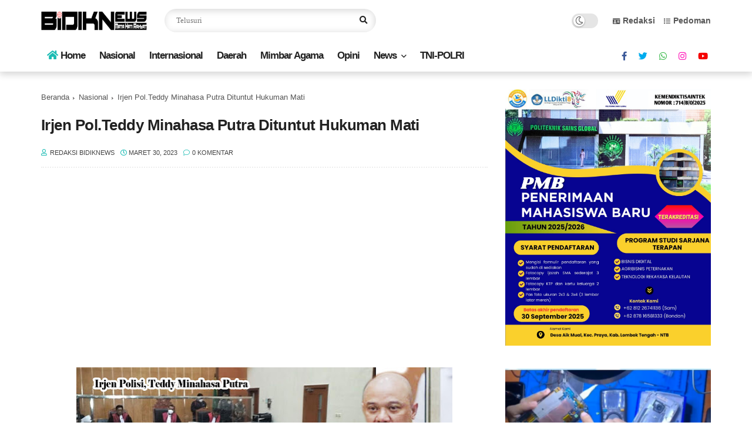

--- FILE ---
content_type: text/html; charset=utf-8
request_url: https://www.google.com/recaptcha/api2/aframe
body_size: 266
content:
<!DOCTYPE HTML><html><head><meta http-equiv="content-type" content="text/html; charset=UTF-8"></head><body><script nonce="xA17HgWUqt8eQDcl-3RusQ">/** Anti-fraud and anti-abuse applications only. See google.com/recaptcha */ try{var clients={'sodar':'https://pagead2.googlesyndication.com/pagead/sodar?'};window.addEventListener("message",function(a){try{if(a.source===window.parent){var b=JSON.parse(a.data);var c=clients[b['id']];if(c){var d=document.createElement('img');d.src=c+b['params']+'&rc='+(localStorage.getItem("rc::a")?sessionStorage.getItem("rc::b"):"");window.document.body.appendChild(d);sessionStorage.setItem("rc::e",parseInt(sessionStorage.getItem("rc::e")||0)+1);localStorage.setItem("rc::h",'1769290103678');}}}catch(b){}});window.parent.postMessage("_grecaptcha_ready", "*");}catch(b){}</script></body></html>

--- FILE ---
content_type: text/javascript; charset=UTF-8
request_url: https://www.bidiknews.net/feeds/posts/default/-/Nasional?alt=json-in-script&callback=related_results_labels&max-results=6
body_size: 16665
content:
// API callback
related_results_labels({"version":"1.0","encoding":"UTF-8","feed":{"xmlns":"http://www.w3.org/2005/Atom","xmlns$openSearch":"http://a9.com/-/spec/opensearchrss/1.0/","xmlns$blogger":"http://schemas.google.com/blogger/2008","xmlns$georss":"http://www.georss.org/georss","xmlns$gd":"http://schemas.google.com/g/2005","xmlns$thr":"http://purl.org/syndication/thread/1.0","id":{"$t":"tag:blogger.com,1999:blog-5802650489964328027"},"updated":{"$t":"2026-01-24T07:06:06.622+08:00"},"category":[{"term":"TNI - POLRI"},{"term":"Nasional"},{"term":"Daerah"},{"term":"Hukum \u0026 Peristiwa"},{"term":"Politik"},{"term":"Hukrim"},{"term":"Mimbar Agama"},{"term":"Ekonomi"},{"term":"Peristiwa"},{"term":"Sosial"},{"term":"Pendidikan \u0026 Iptek"},{"term":"Mataram"},{"term":"Internasional"},{"term":"Profil"},{"term":"Religi"},{"term":"Sosial Budaya"},{"term":"Pendidikan"},{"term":"Kesehatan"},{"term":"Olah Raga"},{"term":"Opini"},{"term":"Pariwisata"},{"term":"Lingkungan Hidup"},{"term":"Pemerintahan"},{"term":"Su"}],"title":{"type":"text","$t":"BIDIKNews"},"subtitle":{"type":"html","$t":"Mata Hati Rakyat"},"link":[{"rel":"http://schemas.google.com/g/2005#feed","type":"application/atom+xml","href":"https:\/\/www.bidiknews.net\/feeds\/posts\/default"},{"rel":"self","type":"application/atom+xml","href":"https:\/\/www.blogger.com\/feeds\/5802650489964328027\/posts\/default\/-\/Nasional?alt=json-in-script\u0026max-results=6"},{"rel":"alternate","type":"text/html","href":"https:\/\/www.bidiknews.net\/search\/label\/Nasional"},{"rel":"hub","href":"http://pubsubhubbub.appspot.com/"},{"rel":"next","type":"application/atom+xml","href":"https:\/\/www.blogger.com\/feeds\/5802650489964328027\/posts\/default\/-\/Nasional\/-\/Nasional?alt=json-in-script\u0026start-index=7\u0026max-results=6"}],"author":[{"name":{"$t":"Redaksi BIDIKNews"},"uri":{"$t":"http:\/\/www.blogger.com\/profile\/16506040944937351541"},"email":{"$t":"noreply@blogger.com"},"gd$image":{"rel":"http://schemas.google.com/g/2005#thumbnail","width":"32","height":"32","src":"\/\/blogger.googleusercontent.com\/img\/b\/R29vZ2xl\/AVvXsEjSAUo3_bLl1GMJKNe5iZbBeVloC__IR38wRo3IIPC1v1ecoQTe5MbJ8-lQgcHWXf2MU9zS9N3UrJ-ROMli9LW0tUTiODdJrUghW4pg__GL9sVdjaLHHw-WUNB6_Iuecvg\/s113\/BN.png"}}],"generator":{"version":"7.00","uri":"http://www.blogger.com","$t":"Blogger"},"openSearch$totalResults":{"$t":"1515"},"openSearch$startIndex":{"$t":"1"},"openSearch$itemsPerPage":{"$t":"6"},"entry":[{"id":{"$t":"tag:blogger.com,1999:blog-5802650489964328027.post-4876343385832678792"},"published":{"$t":"2026-01-23T08:32:00.004+08:00"},"updated":{"$t":"2026-01-23T08:32:23.685+08:00"},"category":[{"scheme":"http://www.blogger.com/atom/ns#","term":"Mimbar Agama"},{"scheme":"http://www.blogger.com/atom/ns#","term":"Nasional"}],"title":{"type":"text","$t":"Menakar Kesalehan dan Keikhlasan: Belajar Mencintai Allah dalam Kesunyian yang Jujur, Oleh Prof. DR. H. Maimun Zubair, M. Pd"},"content":{"type":"html","$t":"\u003Cp style=\"text-align: center;\"\u003E\u003Cspan style=\"font-family: Abril Fatface;\"\u003E\u003Ctable align=\"center\" cellpadding=\"0\" cellspacing=\"0\" class=\"tr-caption-container\" style=\"margin-left: auto; margin-right: auto;\"\u003E\u003Ctbody\u003E\u003Ctr\u003E\u003Ctd style=\"text-align: center;\"\u003E\u003Ca href=\"https:\/\/blogger.googleusercontent.com\/img\/b\/R29vZ2xl\/AVvXsEh4MzItKR3JGsDl47xYzdOgegvp_NBtv1lZA8LYEXbd6Ozc1P17fie33uGrgmhDzIKN1_QS0nR2xAbhWEcjur_wSgrweB5h4CfGrW-Ve8Ab_ou3cFInFQMtauP7meuJgjpgxGp6Odunq7yyVeRcAPfDU__9Zdu4k1MGubzgeqqim9ERwJHhqxGkD17xkJE\/s2800\/hhnmmvb.jpg\" imageanchor=\"1\" style=\"margin-left: auto; margin-right: auto;\"\u003E\u003Cimg border=\"0\" data-original-height=\"1700\" data-original-width=\"2800\" height=\"388\" src=\"https:\/\/blogger.googleusercontent.com\/img\/b\/R29vZ2xl\/AVvXsEh4MzItKR3JGsDl47xYzdOgegvp_NBtv1lZA8LYEXbd6Ozc1P17fie33uGrgmhDzIKN1_QS0nR2xAbhWEcjur_wSgrweB5h4CfGrW-Ve8Ab_ou3cFInFQMtauP7meuJgjpgxGp6Odunq7yyVeRcAPfDU__9Zdu4k1MGubzgeqqim9ERwJHhqxGkD17xkJE\/w640-h388\/hhnmmvb.jpg\" width=\"640\" \/\u003E\u003C\/a\u003E\u003C\/td\u003E\u003C\/tr\u003E\u003Ctr\u003E\u003Ctd class=\"tr-caption\" style=\"text-align: right;\"\u003EHikmah Jum`at, 23 Januari 2026\u003Cspan\u003E\u003Ca name='more'\u003E\u003C\/a\u003E\u003C\/span\u003E\u003C\/td\u003E\u003C\/tr\u003E\u003C\/tbody\u003E\u003C\/table\u003EKesalehan sering kali diukur dari apa yang tampak: rajinnya seseorang beribadah, fasihnya lisannya melantunkan ayat-ayat al-qur’an, atau konsistennya ia hadir dalam ritual-ritual keagamaan. Namun pertanyaannya sesungguhnya jauh lebih mendalam: untuk siapa semua itu dilakukan? Di titik inilah kesalehan tidak lagi sekadar persoalan lahiriah, melainkan soal batin yang sunyi—tentang keikhlasan.\u003C\/span\u003E\u003C\/p\u003E\u003Cp\u003E\u003Cspan style=\"font-family: Merriweather;\"\u003E\u003Cb\u003ERefleksi\u003C\/b\u003E ini mengingatkan kita pada ungkapan seorang legendaris sufi perempuan yang agung, Rabi’ah al-Adawiyah: “Aku ingin membakar surga dan memadamkan api neraka, agar manusia menyembah Allah bukan karena takut neraka atau berharap surga, melainkan karena cinta kepada-Nya semata.”\u003C\/span\u003E\u003C\/p\u003E\u003Cp\u003E\u003Cspan style=\"font-family: Merriweather;\"\u003EPernyataan ini bukanlah penolakan terhadap surga dan neraka, apalagi pengingkaran terhadap ajaran agama. Sebaliknya, ia adalah kritik spiritual yang sangat tajam terhadap kecenderungan manusia menjadikan ibadah sebagai transaksi. Tuhan diposisikan layaknya pemberi hadiah dan hukuman, sementara manusia beribadah dengan kalkulasi untung-rugi.\u003C\/span\u003E\u003C\/p\u003E\u003Cp\u003E\u003Cspan style=\"font-family: Merriweather;\"\u003ESeruan Rabi’ah al-Adawiyah—tentang membakar surga dan memadamkan neraka—mengajak kita keluar dari jebakan ibadah yang bersifat transaksional, menuju relasi cinta yang tulus dan jujur. Dalam nada yang sejalan, Imam al-Ghazali menegaskan bahwa ”amal tanpa ikhlas adalah jasad tanpa ruh”: tampak hidup, tetapi hakikatnya mati.\u003C\/span\u003E\u003C\/p\u003E\u003Cp\u003E\u003Cspan style=\"font-family: Merriweather;\"\u003EIbnu Athaillah as-Sakandari dalam Al-Hikam mengingatkan dengan kalimat yang tajam namun menenangkan: “Amal yang lahir dari hati yang ikhlas, meski kecil, akan tumbuh dan berbuah; sementara amal yang lahir dari hati yang tercemar, meski besar, akan kering dan gugur.”\u003C\/span\u003E\u003C\/p\u003E\u003Cp\u003E\u003Cspan style=\"font-family: Merriweather;\"\u003E\u0026nbsp;Al-Qur’an sendiri menegaskan prinsip ini ketika menyatakan bahwa yang sampai kepada Allah bukanlah bentuk lahiriah amal, tetapi ketakwaan dan ketulusan di baliknya, \u003Ci\u003E”Lay yanâlallâha luḫûmuhâ wa lâ dimâ’uhâ wa lâkiy yanâluhut-taqwâ mingkum, kadzâlika sakhkharahâ lakum litukabbirullâha ‘alâ mâ hadâkum, wa basysyiril-muḫsinîn.”\u003C\/i\u003E Daging (hewan kurban) dan darahnya itu sekali-kali tidak akan sampai kepada Allah, tetapi yang sampai kepada-Nya adalah ketakwaanmu. Demikianlah Dia menundukkannya untukmu agar kamu mengagungkan Allah atas petunjuk yang Dia berikan kepadamu. Berilah kabar gembira kepada orang-orang yang muhsin. (QS. Al-Hajj : 37).\u003C\/span\u003E\u003C\/p\u003E\u003Cp\u003E\u003Cspan style=\"font-family: Merriweather;\"\u003EDalam kehidupan sehari-hari, kita sering—sadar atau tidak—menakar kesalehan dengan ukuran-ukuran yang kasatmata. Semakin banyak amal, semakin panjang doa, semakin sering tampil dalam aktivitas keagamaan, maka semakin dinilai seseorang itu shaleh. Namun Rabi’ah mengajak kita untuk berhenti sejenak dan bertanya: apakah amal itu lahir dari cinta atau sekadar ambisi spiritual?\u003C\/span\u003E\u003C\/p\u003E\u003Cp\u003E\u003Cspan style=\"font-family: Merriweather;\"\u003EIbadah yang dilakukan karena takut neraka atau berharap surga memang sah secara hukum. Namun dalam perspektif tasawuf, itu masih berada pada level spiritualitas paling dasar. Ia belum mencapai maqam keikhlasan sejati. Sebab selama motivasi ibadah masih ditopang oleh imbalan dan ancaman, maka pusat perhatian kita belum sepenuhnya tertuju kepada Allah, melainkan pada diri kita sendiri.\u003C\/span\u003E\u003C\/p\u003E\u003Cp\u003E\u003Cspan style=\"font-family: Merriweather;\"\u003EDi sinilah pernyataan Rabi’ah Adawiyah menjadi cermin yang jujur sekaligus menohok, ia menelanjangi motif-motif tersembunyi di balik amal kita, bukan untuk menghakimi, melainkan untuk menyadarkan.\u003Cspan\u003E\u003C\/span\u003E\u003C\/span\u003E\u003C\/p\u003E\u003C!--more--\u003E\u003Cp\u003E\u003C\/p\u003E\u003Cp\u003E\u003Cspan style=\"font-family: Merriweather;\"\u003E\u003C\/span\u003E\u003C\/p\u003E\u003Cdiv class=\"separator\" style=\"clear: both; text-align: center;\"\u003E\u003Cspan style=\"font-family: Merriweather;\"\u003E\u003Ca href=\"https:\/\/blogger.googleusercontent.com\/img\/b\/R29vZ2xl\/AVvXsEg57jTPF4y9uHrHI2gQCLo3X4DiewwXLkcyAuL8wVC78pMlIn1mPX6SxVBfqWLlf807R-33IVDm0tFVYEnmNChWoIQm-ZZmeXEBBqo5ZC_qWN85UM94mv5gUObMrLICnYi0aY85DsO7p5hS1EbYwM3p29-958sTi95LUxN-B2J_xoFCWVpVkJDvrv5tVOA\/s2800\/gghjhjkkiy.jpg\" imageanchor=\"1\" style=\"margin-left: 1em; margin-right: 1em;\"\u003E\u003Cimg border=\"0\" data-original-height=\"1300\" data-original-width=\"2800\" height=\"298\" src=\"https:\/\/blogger.googleusercontent.com\/img\/b\/R29vZ2xl\/AVvXsEg57jTPF4y9uHrHI2gQCLo3X4DiewwXLkcyAuL8wVC78pMlIn1mPX6SxVBfqWLlf807R-33IVDm0tFVYEnmNChWoIQm-ZZmeXEBBqo5ZC_qWN85UM94mv5gUObMrLICnYi0aY85DsO7p5hS1EbYwM3p29-958sTi95LUxN-B2J_xoFCWVpVkJDvrv5tVOA\/w640-h298\/gghjhjkkiy.jpg\" width=\"640\" \/\u003E\u003C\/a\u003E\u003C\/span\u003E\u003C\/div\u003E\u003Cspan\u003E\u003C!--more--\u003E\u003C\/span\u003E\u003Cspan style=\"font-family: Merriweather;\"\u003E\u003Cbr \/\u003EKeikhlasan adalah ruh dari setiap amal, tanpa keikhlasan amal itu hanya menjadi gerakan kosong yang kehilangan makna. Sebuah perumpamaan yang sangat indah menggambarkan hal ini adalah, ”amal yang tidak ikhlas bagaikan air yang menetes di atas batu yang licin”.\u003C\/span\u003E\u003Cp\u003E\u003C\/p\u003E\u003Cp\u003E\u003Cspan style=\"font-family: Merriweather;\"\u003EAir itu mungkin bening, bahkan jernih. Tetesannya mungkin terus-menerus. Namun karena permukaan batu terlalu licin, air itu tidak pernah benar-benar meresap. Ia justru terpental, mengalir pergi, dan meninggalkan batu dalam keadaan yang sama—tak berubah, tak tersentuh.\u003C\/span\u003E\u003C\/p\u003E\u003Cp\u003E\u003Cspan style=\"font-family: Merriweather;\"\u003EBerbeda dengan air yang menetes di atas batu yang kasar. Meski perlahan, bahkan nyaris tak terlihat, tetesan itu akan meninggalkan bekas. Ia meresap, mengikis, dan pada akhirnya mengubah bentuk batu tersebut.\u003C\/span\u003E\u003C\/p\u003E\u003Cp\u003E\u003Cspan style=\"font-family: Merriweather;\"\u003EDemikian pula amal. Amal yang dilakukan dengan niat yang tercemar oleh riya, ambisi pengakuan, atau perhitungan duniawi, tidak akan membekas di hati. Ia tidak mengubah akhlak, tidak melembutkan jiwa, dan bahkan tidak mendekatkan pelakunya kepada Tuhan. Amal itu mungkin terlihat megah di mata manusia, tetapi kosong di hadirat Allah.\u003C\/span\u003E\u003C\/p\u003E\u003Cp\u003E\u003Cspan style=\"font-family: Merriweather;\"\u003EKeikhlasan sejati justru sering tumbuh dalam kesunyian. Ia tidak ribut meminta pengakuan. Ia tidak gelisah jika tak disanjung. Orang yang ikhlas tidak sibuk menghitung amalnya, karena ia sadar bahwa amal bukanlah alat tawar-menawar, melainkan ungkapan rasa cinta.\u003C\/span\u003E\u003C\/p\u003E\u003Cp\u003E\u003Cspan style=\"font-family: Merriweather;\"\u003EDi sinilah ungkapan berani dari seorang Rabi’ah Adawiyah menemukan urgensinya—ketika seseorang beribadah karena cinta, ia tidak lagi bertanya: “Apa yang akan aku dapatkan?” melainkan “Apakah Allah ridha?” Fokusnya bergeser dari hasil menuju hubungan, dan dari ganjaran menuju kehadiran Ilahi.\u003Cspan\u003E\u003C\/span\u003E\u003C\/span\u003E\u003C\/p\u003E\u003C!--more--\u003E\u003Cp\u003E\u003C\/p\u003E\u003Cp\u003E\u003Cspan style=\"font-family: Merriweather;\"\u003E\u003C\/span\u003E\u003C\/p\u003E\u003Cdiv class=\"separator\" style=\"clear: both; text-align: center;\"\u003E\u003Cspan style=\"font-family: Merriweather;\"\u003E\u003Ca href=\"https:\/\/blogger.googleusercontent.com\/img\/b\/R29vZ2xl\/AVvXsEjUldgl1wl_9JLie8eEqek6iCIA4FTJ5CYioWbb6TdPoOH98brLmWqcRayNdA3tqnEXyFhP0tMW7mz7fT_HjqKvHlsH1dwp1XhY9bE8daLW8ucVWfxFTCHcXDHz0UbBZ78D1ruJ0STrpTd7xyq7xA11qcr5lT6gc9qd7IO7-R9qcsMctyUC8Tr3kHuIgmQ\/s2800\/gfdsaa.jpg\" imageanchor=\"1\" style=\"margin-left: 1em; margin-right: 1em;\"\u003E\u003Cimg border=\"0\" data-original-height=\"1300\" data-original-width=\"2800\" height=\"298\" src=\"https:\/\/blogger.googleusercontent.com\/img\/b\/R29vZ2xl\/AVvXsEjUldgl1wl_9JLie8eEqek6iCIA4FTJ5CYioWbb6TdPoOH98brLmWqcRayNdA3tqnEXyFhP0tMW7mz7fT_HjqKvHlsH1dwp1XhY9bE8daLW8ucVWfxFTCHcXDHz0UbBZ78D1ruJ0STrpTd7xyq7xA11qcr5lT6gc9qd7IO7-R9qcsMctyUC8Tr3kHuIgmQ\/w640-h298\/gfdsaa.jpg\" width=\"640\" \/\u003E\u003C\/a\u003E\u003C\/span\u003E\u003C\/div\u003E\u003Cspan\u003E\u003C!--more--\u003E\u003C\/span\u003E\u003Cspan style=\"font-family: Merriweather;\"\u003E\u003Cbr \/\u003ECinta kepada Allah membebaskan hati dari ketakutan yang berlebihan—takut karena pamrih—dan dari harapan yang semu—harap yang sarat perhitungan. Dalam cinta, ibadah tidak lagi terasa sebagai beban yang harus ditunaikan demi lolos dari hukuman atau demi meraih imbalan, melainkan berubah menjadi kebutuhan batin yang dirindukan. Orang yang beribadah karena cinta tidak lagi sibuk menghitung lelahnya, sebab cinta itu sendiri telah menjadi energinya. Ia beramal sebagaimana seorang pecinta memberi: tanpa merasa rugi, tanpa menagih balasan, dan tanpa merasa sedang berkorban—karena dalam memberi itulah ia justru menemukan kebahagiaan.\u003C\/span\u003E\u003Cp\u003E\u003C\/p\u003E\u003Cp\u003E\u003Cspan style=\"font-family: Merriweather;\"\u003ERefleksi tentang kesalehan dan keikhlasan sejatinya bukan untuk mengukur orang lain, melainkan untuk menakar diri sendiri. Sebab, bahaya terbesar dalam keberagamaan bukanlah kurangnya amal, melainkan merasa paling ikhlas. Keikhlasan tidak pernah mengklaim dirinya ikhlas—Justru ketika seseorang merasa sudah ikhlas, di situlah keikhlasan mulai tercederai.\u003C\/span\u003E\u003C\/p\u003E\u003Cp\u003E\u003Cspan style=\"font-family: Merriweather;\"\u003ERabi’ah al-Adawiyah tidak sedang mengajarkan kesombongan spiritual, melainkan kerendahan hati yang mendalam. Ia menyadari betapa mudahnya niat tergelincir, betapa licinnya jalan menuju Allah jika dipenuhi ego religius.\u003C\/span\u003E\u003C\/p\u003E\u003Cp\u003E\u003Cspan style=\"font-family: Merriweather;\"\u003E\u003Cb\u003E\u003Ci\u003ESebagai catatan pinggir,\u003C\/i\u003E\u003C\/b\u003E bahwa menakar kesalehan dan keikhlasan sejatinya bukan garis finis yang sekali disentuh lalu usai, melainkan jalan sunyi yang terus dilalui dengan kewaspadaan batin. Setiap amal menuntut kejujuran baru pada niatnya, setiap ibadah memanggil keberanian untuk kembali menanyai motif terdalamnya. Di titik inilah seruan Rabi’ah al-Adawiyah menemukan maknanya: ibadah tidak lagi dipahami sebagai transaksi spiritual—antara pahala dan surga, antara dosa dan neraka—melainkan sebagai relasi cinta yang hening antara hamba dengan Tuhan.\u003C\/span\u003E\u003C\/p\u003E\u003Cp\u003E\u003Cspan style=\"font-family: Merriweather;\"\u003EUkuran nilai di sisi Allah bukanlah semata pada banyaknya amal yang terhimpun, melainkan pada kedalaman cinta yang mendasarinya. Dan barangkali di sanalah kesalehan sejati bersemayam—ketika ibadah tidak lagi sibuk menagih balasan, tetapi menjadi ungkapan rindu yang sunyi—sebab jiwa tidak akan sanggup hidup jauh dari rabb-Nya.\u003C\/span\u003E\u003C\/p\u003E\u003Cp style=\"text-align: left;\"\u003E\u003Cb style=\"font-family: Merriweather;\"\u003EProf. DR. H. Maimun Zubair, M. Pd :\u0026nbsp;\u003Cspan\u003E\u003C\/span\u003E\u003C\/b\u003E\u003C\/p\u003E\u003C!--more--\u003E\u003Cspan style=\"font-family: \u0026quot;Fjalla One\u0026quot;;\"\u003EDekan Fakultas Tarbiyah dan Keguruan Universitas Islam negeri Mataram\u003C\/span\u003E\u003Cp\u003E\u003C\/p\u003E\u003Cp\u003E\u003C\/p\u003E\u003Cp\u003E\u003Cspan style=\"font-family: Merriweather;\"\u003E\u003C\/span\u003E\u003C\/p\u003E\u003Cdiv\u003E\u003Cbr \/\u003E\u003C\/div\u003E\u003Cp\u003E\u003Cspan style=\"font-family: Merriweather;\"\u003E\u0026nbsp;\u003C\/span\u003E\u003C\/p\u003E\u003Cp\u003E\u003Cbr \/\u003E\u003C\/p\u003E"},"link":[{"rel":"replies","type":"application/atom+xml","href":"https:\/\/www.bidiknews.net\/feeds\/4876343385832678792\/comments\/default","title":"Posting Komentar"},{"rel":"replies","type":"text/html","href":"https:\/\/www.bidiknews.net\/2026\/01\/menakar-kesalehan-dan-keikhlasan.html#comment-form","title":"0 Komentar"},{"rel":"edit","type":"application/atom+xml","href":"https:\/\/www.blogger.com\/feeds\/5802650489964328027\/posts\/default\/4876343385832678792"},{"rel":"self","type":"application/atom+xml","href":"https:\/\/www.blogger.com\/feeds\/5802650489964328027\/posts\/default\/4876343385832678792"},{"rel":"alternate","type":"text/html","href":"https:\/\/www.bidiknews.net\/2026\/01\/menakar-kesalehan-dan-keikhlasan.html","title":"Menakar Kesalehan dan Keikhlasan: Belajar Mencintai Allah dalam Kesunyian yang Jujur, Oleh Prof. DR. H. Maimun Zubair, M. Pd"}],"author":[{"name":{"$t":"Redaksi BIDIKNews"},"uri":{"$t":"http:\/\/www.blogger.com\/profile\/16506040944937351541"},"email":{"$t":"noreply@blogger.com"},"gd$image":{"rel":"http://schemas.google.com/g/2005#thumbnail","width":"32","height":"32","src":"\/\/blogger.googleusercontent.com\/img\/b\/R29vZ2xl\/AVvXsEjSAUo3_bLl1GMJKNe5iZbBeVloC__IR38wRo3IIPC1v1ecoQTe5MbJ8-lQgcHWXf2MU9zS9N3UrJ-ROMli9LW0tUTiODdJrUghW4pg__GL9sVdjaLHHw-WUNB6_Iuecvg\/s113\/BN.png"}}],"media$thumbnail":{"xmlns$media":"http://search.yahoo.com/mrss/","url":"https:\/\/blogger.googleusercontent.com\/img\/b\/R29vZ2xl\/AVvXsEh4MzItKR3JGsDl47xYzdOgegvp_NBtv1lZA8LYEXbd6Ozc1P17fie33uGrgmhDzIKN1_QS0nR2xAbhWEcjur_wSgrweB5h4CfGrW-Ve8Ab_ou3cFInFQMtauP7meuJgjpgxGp6Odunq7yyVeRcAPfDU__9Zdu4k1MGubzgeqqim9ERwJHhqxGkD17xkJE\/s72-w640-h388-c\/hhnmmvb.jpg","height":"72","width":"72"},"thr$total":{"$t":"0"}},{"id":{"$t":"tag:blogger.com,1999:blog-5802650489964328027.post-3143239825567086289"},"published":{"$t":"2026-01-22T09:41:00.006+08:00"},"updated":{"$t":"2026-01-22T09:41:36.909+08:00"},"category":[{"scheme":"http://www.blogger.com/atom/ns#","term":"Kesehatan"},{"scheme":"http://www.blogger.com/atom/ns#","term":"Nasional"},{"scheme":"http://www.blogger.com/atom/ns#","term":"Pendidikan \u0026 Iptek"}],"title":{"type":"text","$t":"Rektor UIN Mataram Prof. Masnun Tahir Serukan Gerakan Nasional, Wujudkan Kampus Jadi Garda Kemanusiaan Lewat Donor Darah Massal"},"content":{"type":"html","$t":"\u003Cp\u003E\u003Cspan style=\"font-family: Merriweather;\"\u003E\u003Cb\u003E\u003Ctable align=\"center\" cellpadding=\"0\" cellspacing=\"0\" class=\"tr-caption-container\" style=\"margin-left: auto; margin-right: auto;\"\u003E\u003Ctbody\u003E\u003Ctr\u003E\u003Ctd style=\"text-align: center;\"\u003E\u003Ca href=\"https:\/\/blogger.googleusercontent.com\/img\/b\/R29vZ2xl\/AVvXsEhDQANmWrYQzkmCympATELw3oF14T5wyECYOHyMlpycvNEoxlb8G1Nzdi5T40k6vyBm_uStqdFDX1Byq8xkC1qY6mXP3XwYQ1ZsVTmrugdfUWIbhyn5iE4F406FsirYkZNldiQuSum6rATHw_Y7mTO8oS_kOmO4D4YTfrm92BghDLIndgNUlTMNMcsgHdM\/s2800\/wsrwgtwt.jpg\" imageanchor=\"1\" style=\"margin-left: auto; margin-right: auto;\"\u003E\u003Cimg border=\"0\" data-original-height=\"1750\" data-original-width=\"2800\" height=\"400\" src=\"https:\/\/blogger.googleusercontent.com\/img\/b\/R29vZ2xl\/AVvXsEhDQANmWrYQzkmCympATELw3oF14T5wyECYOHyMlpycvNEoxlb8G1Nzdi5T40k6vyBm_uStqdFDX1Byq8xkC1qY6mXP3XwYQ1ZsVTmrugdfUWIbhyn5iE4F406FsirYkZNldiQuSum6rATHw_Y7mTO8oS_kOmO4D4YTfrm92BghDLIndgNUlTMNMcsgHdM\/w640-h400\/wsrwgtwt.jpg\" width=\"640\" \/\u003E\u003C\/a\u003E\u003C\/td\u003E\u003C\/tr\u003E\u003Ctr\u003E\u003Ctd class=\"tr-caption\" style=\"text-align: center;\"\u003E\u003Cspan style=\"text-align: left;\"\u003E\u003Cb\u003ERektor Universitas Islam Negeri Mataram, Prof. Dr. H. Masnun Tahir, M.Ag.\u003Cspan\u003E\u003Ca name='more'\u003E\u003C\/a\u003E\u003C\/span\u003E\u003C\/b\u003E\u003C\/span\u003E\u003C\/td\u003E\u003C\/tr\u003E\u003C\/tbody\u003E\u003C\/table\u003E\u003Cbr \/\u003EBidikNews.net,Mataram\u003C\/b\u003E - Rektor Universitas Islam Negeri Mataram, Prof. Dr. H. Masnun Tahir, M.Ag., menyerukan lahirnya gerakan kemanusiaan nasional berbasis perguruan tinggi melalui pelaksanaan One Day Donor Darah Massal dengan target 1.200 kantong darah.\u0026nbsp;\u003C\/span\u003E\u003C\/p\u003E\u003Cp\u003E\u003Cspan style=\"font-family: Merriweather;\"\u003ESeruan tersebut disampaikan dalam rapat koordinasi panitia sebagai bagian dari persiapan kegiatan donor darah yang akan digelar pada 15 Februari di kawasan Epicentrum Mall Mataram. Rabu, 20\/01\/2026\u003C\/span\u003E\u003C\/p\u003E\u003Cp\u003E\u003Cspan style=\"font-family: Merriweather;\"\u003EProf. Masnun menegaskan bahwa perguruan tinggi memiliki tanggung jawab moral dan sosial yang tidak terpisahkan dari mandat keilmuannya. Kampus, menurutnya, harus tampil sebagai kekuatan etik yang hadir di tengah masyarakat, terutama dalam menjawab kebutuhan kemanusiaan yang bersifat mendesak dan menyentuh kehidupan nyata.\u003C\/span\u003E\u003C\/p\u003E\u003Cp\u003E\u003Cspan style=\"font-family: Merriweather;\"\u003E“Kampus tidak boleh berdiri jauh dari realitas sosial. Selain mencerdaskan generasi bangsa, perguruan tinggi harus hadir untuk misi kemanusiaan. Setetes darah yang disumbangkan hari ini bisa menjadi penentu keselamatan hidup seseorang,” tegasnya.\u003C\/span\u003E\u003C\/p\u003E\u003Cp\u003E\u003Cspan style=\"font-family: Merriweather;\"\u003EMomentum menjelang bulan suci Ramadan dinilai sebagai ruang refleksi yang tepat untuk menguatkan nilai empati, solidaritas, dan kepedulian sosial. Atas dasar itulah, UIN Mataram menginisiasi aksi donor darah massal dalam skala besar sebagai bentuk ibadah sosial yang menjembatani nilai keislaman dengan praktik kemanusiaan yang nyata dan berdampak.\u003C\/span\u003E\u003C\/p\u003E\u003Cp\u003E\u003Cspan style=\"font-family: Merriweather;\"\u003EKegiatan One Day Donor Darah Massal ini dirancang melalui kolaborasi lintas sektor yang solid. Secara teknis, pelaksanaan akan melibatkan Palang Merah Indonesia (PMI), tim medis RSUD Kota Mataram, RSUD Provinsi Nusa Tenggara Barat, Klinik UIN Mataram, serta didukung oleh Paguyuban Indonesia Tionghoa (INTI) NTB.\u0026nbsp;\u003C\/span\u003E\u003C\/p\u003E\u003Cp\u003E\u003Cspan style=\"font-family: Merriweather;\"\u003ESinergi lintas institusi ini diharapkan mampu menjamin pelaksanaan kegiatan yang aman, profesional, dan optimal.\u003C\/span\u003E\u003C\/p\u003E\u003Cp\u003E\u003Cspan style=\"font-family: Merriweather;\"\u003ELebih jauh, Prof. Masnun Tahir menyampaikan harapannya agar gerakan kemanusiaan ini dapat menjadi inspirasi dan role model bagi Perguruan Tinggi Keagamaan Islam Negeri (PTKIN) di seluruh Indonesia.\u0026nbsp;\u003C\/span\u003E\u003C\/p\u003E\u003Cp\u003E\u003Cspan style=\"font-family: Merriweather;\"\u003ESebagai Ketua Forum Rektor PTKIN Indonesia, ia mendorong agar kampus-kampus PTKIN menjadikan aksi kemanusiaan sebagai bagian integral dari pengabdian kepada masyarakat dan penguatan nilai kebangsaan.\u003C\/span\u003E\u003C\/p\u003E\u003Cp\u003E\u003Cspan style=\"font-family: Merriweather;\"\u003E“Ketika kampus mampu menyatukan ilmu, empati, dan aksi, di situlah pendidikan menemukan makna terdalamnya sebagai proses memanusiakan manusia,” ujarnya.\u003C\/span\u003E\u003C\/p\u003E\u003Cp\u003E\u003Cspan style=\"font-family: Merriweather;\"\u003EMelalui kegiatan ini, UIN Mataram menegaskan posisinya sebagai kampus yang tidak hanya unggul secara akademik, tetapi juga konsisten menghadirkan nilai-nilai kemanusiaan, kolaborasi, dan solidaritas sosial dalam kehidupan berbangsa dan bernegara. (Humas-ppid UIN Mataram)\u003C\/span\u003E\u003C\/p\u003E\u003Cp\u003E\u003Cspan style=\"font-family: Merriweather;\"\u003E\u003Cb\u003EPewarta: TIM\u003C\/b\u003E\u003C\/span\u003E\u003C\/p\u003E\u003Cdiv\u003E\u003Cbr \/\u003E\u003C\/div\u003E"},"link":[{"rel":"replies","type":"application/atom+xml","href":"https:\/\/www.bidiknews.net\/feeds\/3143239825567086289\/comments\/default","title":"Posting Komentar"},{"rel":"replies","type":"text/html","href":"https:\/\/www.bidiknews.net\/2026\/01\/rektor-uin-mataram-prof-masnun-tahir.html#comment-form","title":"0 Komentar"},{"rel":"edit","type":"application/atom+xml","href":"https:\/\/www.blogger.com\/feeds\/5802650489964328027\/posts\/default\/3143239825567086289"},{"rel":"self","type":"application/atom+xml","href":"https:\/\/www.blogger.com\/feeds\/5802650489964328027\/posts\/default\/3143239825567086289"},{"rel":"alternate","type":"text/html","href":"https:\/\/www.bidiknews.net\/2026\/01\/rektor-uin-mataram-prof-masnun-tahir.html","title":"Rektor UIN Mataram Prof. Masnun Tahir Serukan Gerakan Nasional, Wujudkan Kampus Jadi Garda Kemanusiaan Lewat Donor Darah Massal"}],"author":[{"name":{"$t":"Redaksi BIDIKNews"},"uri":{"$t":"http:\/\/www.blogger.com\/profile\/16506040944937351541"},"email":{"$t":"noreply@blogger.com"},"gd$image":{"rel":"http://schemas.google.com/g/2005#thumbnail","width":"32","height":"32","src":"\/\/blogger.googleusercontent.com\/img\/b\/R29vZ2xl\/AVvXsEjSAUo3_bLl1GMJKNe5iZbBeVloC__IR38wRo3IIPC1v1ecoQTe5MbJ8-lQgcHWXf2MU9zS9N3UrJ-ROMli9LW0tUTiODdJrUghW4pg__GL9sVdjaLHHw-WUNB6_Iuecvg\/s113\/BN.png"}}],"media$thumbnail":{"xmlns$media":"http://search.yahoo.com/mrss/","url":"https:\/\/blogger.googleusercontent.com\/img\/b\/R29vZ2xl\/AVvXsEhDQANmWrYQzkmCympATELw3oF14T5wyECYOHyMlpycvNEoxlb8G1Nzdi5T40k6vyBm_uStqdFDX1Byq8xkC1qY6mXP3XwYQ1ZsVTmrugdfUWIbhyn5iE4F406FsirYkZNldiQuSum6rATHw_Y7mTO8oS_kOmO4D4YTfrm92BghDLIndgNUlTMNMcsgHdM\/s72-w640-h400-c\/wsrwgtwt.jpg","height":"72","width":"72"},"thr$total":{"$t":"0"}},{"id":{"$t":"tag:blogger.com,1999:blog-5802650489964328027.post-64271237082633365"},"published":{"$t":"2026-01-19T13:03:00.004+08:00"},"updated":{"$t":"2026-01-19T13:03:47.383+08:00"},"category":[{"scheme":"http://www.blogger.com/atom/ns#","term":"Internasional"},{"scheme":"http://www.blogger.com/atom/ns#","term":"Nasional"},{"scheme":"http://www.blogger.com/atom/ns#","term":"Pendidikan \u0026 Iptek"}],"title":{"type":"text","$t":"Dua Siswa SMAN 3 Mataram Jadi Duta NTB di Olimpiade Bahasa Jerman Tingkat Nasional 2026"},"content":{"type":"html","$t":"\u003Cp style=\"text-align: center;\"\u003E\u003Cspan style=\"font-family: Merriweather;\"\u003E\u003Cb\u003E\u003Ctable align=\"center\" cellpadding=\"0\" cellspacing=\"0\" class=\"tr-caption-container\" style=\"margin-left: auto; margin-right: auto;\"\u003E\u003Ctbody\u003E\u003Ctr\u003E\u003Ctd style=\"text-align: center;\"\u003E\u003Ca href=\"https:\/\/blogger.googleusercontent.com\/img\/b\/R29vZ2xl\/AVvXsEgimlhPnz_r9JujOlGdEodBHSHS0wPl0OspU55rgl6nRZk-h42eLyAQay6sZSYxHk5lv_ukEC9r9D4-Gkx9xagnFcid2-XaDoREKtEAF3rjcYcgGsA_0nymYBPqIlhcHqVtCUbze_a7Uy6fo_d-p89Xv5b7cM7yp7odpyNGlX6w05u8Ob3fxd4BO4uHc4A\/s2800\/hfghrt.jpg\" imageanchor=\"1\" style=\"margin-left: auto; margin-right: auto;\"\u003E\u003Cimg border=\"0\" data-original-height=\"1770\" data-original-width=\"2800\" height=\"404\" src=\"https:\/\/blogger.googleusercontent.com\/img\/b\/R29vZ2xl\/AVvXsEgimlhPnz_r9JujOlGdEodBHSHS0wPl0OspU55rgl6nRZk-h42eLyAQay6sZSYxHk5lv_ukEC9r9D4-Gkx9xagnFcid2-XaDoREKtEAF3rjcYcgGsA_0nymYBPqIlhcHqVtCUbze_a7Uy6fo_d-p89Xv5b7cM7yp7odpyNGlX6w05u8Ob3fxd4BO4uHc4A\/w640-h404\/hfghrt.jpg\" width=\"640\" \/\u003E\u003C\/a\u003E\u003C\/td\u003E\u003C\/tr\u003E\u003Ctr\u003E\u003Ctd class=\"tr-caption\" style=\"text-align: center;\"\u003E\u003Cspan style=\"text-align: left;\"\u003E\u003Cb\u003ENi Kadek Nilam Wirasana Putri\u0026nbsp; dan Marvel Lakeswara Alexandria\u0026nbsp; berpose bersama Kasek SMAN 3 Mataram Baiq Yuspita Martiningrum dan Guru Pembina Evi Rahmawati serta Guru pembina lainnya.\u003Cspan\u003E\u003Ca name='more'\u003E\u003C\/a\u003E\u003C\/span\u003E\u003C\/b\u003E\u003C\/span\u003E\u003C\/td\u003E\u003C\/tr\u003E\u003C\/tbody\u003E\u003C\/table\u003E\u003Cbr \/\u003ELomba Bahasa Jerman tingkat nasional atau Nationale Deutscholympiade (NDO), diselenggarakan oleh Goethe-Institut bersama Ikatan Guru Bahasa Jerman Seluruh Indonesia (IGBJI) untuk siswa SMA\/SMK sederajat, menguji kemampuan membaca, menyimak, menulis, dan berbicara bahasa Jerman.\u003C\/b\u003E\u003C\/span\u003E\u003C\/p\u003E\u003Cp\u003E\u003Cspan style=\"font-family: Merriweather;\"\u003E\u003Cb\u003EBidikNews.net,Mataram\u003C\/b\u003E - Dari hasil seleksi. Dua siswa SMAN 3 Mataram meraih peringkat 1 dan 2, yaitu Ni Kadek Nilam Wirasana Putri (XI-13 Saintek) dan Marvel Lakeswara Alexandria (XI-12 Saintek PC) dinyatakan lolos ke babak Nationale Deutscholympiade (NDO) atau Olimpiade Bahasa Jerman Tingkat Nasional yang akan dilaksanakan pada bulan Januari tahun 2026 di Jakarta. Hasil ini tidak lepas dari persiapan yang dilakukan jauh hari sebelumnya melalui kegiatan bimbingan rutin.\u003C\/span\u003E\u003C\/p\u003E\u003Cp\u003E\u003Cspan style=\"font-family: Merriweather;\"\u003EDalam lomba ini sekitar 80–81 siswa-siswi terbaik jenjang SMA\/MA\/SMK dari seluruh penjuru Indonesia yang telah lolos babak penyisihan regional (Regionale Deutscholympiade) di tingkat provinsi masing-masing.\u003C\/span\u003E\u003C\/p\u003E\u003Cp\u003E\u003Cspan style=\"font-family: Merriweather;\"\u003EPemenang dari ajang nasional ini berkesempatan mewakili Indonesia dalam Internationale Deutscholympiade (IDO) 2026 yang akan dilaksanakan di Mannheim, Jerman, pada bulan Juli 2026.\u003C\/span\u003E\u003C\/p\u003E\u003Cp\u003E\u003Cspan style=\"font-family: Merriweather;\"\u003EGuru Pembina, Bahasa Jerman SMAN 3 Mataram Evi Rahmawati kepada media ini mengungkapkan, rasa bangga dan syukur karena anak didiknya menjadi duta Provinsi NTB untuk mengikuti lomba beergengsi di tingkat Nasional.\u003C\/span\u003E\u003C\/p\u003E\u003Cp\u003E\u003Cspan style=\"font-family: Merriweather;\"\u003EDalam keterangannya Evi Rahmawati mengaku setelah siswanya dinyatakan lolos sebagai jauar 1 dan 2 ditingkat Provinsi NTB Ia bersama siswa terus mengasah kemampuan untuk terus belajar baik secara online mamupun ofline.\u0026nbsp;\u003C\/span\u003E\u003C\/p\u003E\u003Cp\u003E\u003Cspan style=\"font-family: Merriweather;\"\u003ESetelah dua siswanya kami dinyatakan lolos mengikuti Lomba ditingkat Nasional, kami langsung intensif mengasah terus kemampuan selama 8 hari hingga 10 hari di karantina di ruang PAS, sebagai ruang khusus untuk belajar bahasa Jerman, Jadi kami belajar dari pagi sampai sore.” ujar Evi Rahmati penuh semangat..\u003C\/span\u003E\u003C\/p\u003E\u003Cp\u003E\u003Cspan style=\"font-family: Merriweather;\"\u003EDijelaskan Evi, bahwa dirinya bersama dua siswanya ini belajar simulasi, mencakup empat keterampilan berbicara, mendengar, membaca, dan menulis. Selain itu juga belajar kosa kata ataupun gramatik.” Ungkap Evi sebari tersenyum.\u003C\/span\u003E\u003C\/p\u003E\u003Cp\u003E\u003Cspan style=\"font-family: Merriweather;\"\u003EEvi Rahmawati juga mengaku dalam mengasah kemampuan dua siswa yang akan menjadi duta provinsi NTB ini menggunakan buku sumber yang diberikan atau difasilitasi oleh program PAS, serta buku standar A2, level A2, karena ini olimpiade, levelnya itu A2 menuju B2.” Ujarnya.\u003C\/span\u003E\u003C\/p\u003E\u003Cp\u003E\u003Cspan style=\"font-family: Merriweather;\"\u003ESelain itu, Ni Kadek Nilam Wirasana Putri\u0026nbsp; dan Marvel Lakeswara Alexandria diberi pelajaran tambahan melalui buku-buku yang tersedia, seperti arena, ataupun buku fitindoids, ataupun sumber lain seperti youtube, atau media sosial lainnya, seperti tiktok dan lainnya.” Ujar Evi Rahmawati lagi\u003C\/span\u003E\u003C\/p\u003E\u003Cp\u003E\u003Cspan style=\"font-family: Merriweather;\"\u003EEvi Rahmawati juga menginformasikan bahwa Ni Kadek Nilam Wirasana Putri dan Marvel Lakeswara Alexandria akan check-in tanggal 20 januarai 2026 mmengingat lombanya akan dilaksanakan pada tanggal 21 dan 22 tahun 2026 dan\u0026nbsp; check-out-nya, tanggal 23\/1\/26\u003C\/span\u003E\u003C\/p\u003E\u003Cp\u003E\u003Cspan style=\"font-family: Merriweather;\"\u003EEvi Rahmawati menjelaskan bahwa tanggal 21 merupakan jadwal lomba dari pagi sampai sore, untuk melakukan tes membaca, mendengar, dan terakhir tes menulis kemudian dilanjutkan dengan tes berbicara bahasa jerman.Sedangka tanggal 22 kata Evi jadwal pengumuman untuk mengetahui siapa saja yang menjadi juara dan berkesempatan untuk mengikuti lomba ditingkat Internasional.\u003C\/span\u003E\u003C\/p\u003E\u003Cp\u003E\u003Cspan style=\"font-family: Merriweather;\"\u003EDikahir keterangannya, Evi Rahmawati berharap Ni Kadek Nilam Wirasana Putri dan Marvel Lakeswara Alexandria bisa berdiri diatas panggungn juara sembarai memohon doa dan dukungan seluruh warga NTB dan khususnya siswa dan dan guru serta wali murid SMAN 3 Mataram.\u003C\/span\u003E\u003C\/p\u003E\u003Cp\u003E\u003Cspan style=\"font-family: Merriweather;\"\u003E“Kami flashback, 2014, di tempat yang sama, SMA 3, meraih posisi juara 3 nasional. Dan kami berharap di lokasi yang sama ini, anak-anak juga bisa naik panggung.” Kata Evi Rahmawati penuh harap.\u003C\/span\u003E\u003C\/p\u003E\u003Cp\u003E\u003Cspan style=\"font-family: Merriweather;\"\u003EDalam lomba tingkat Nasional ini akan dipilih juara 1 sampai juara 6. Sedangkna untuk juara 1 dan 2 langsung mewakili Indonesia untuk Olimpiade Bahasa Jerman tingkat internasional. Semoga Ni Kadek Nilam Wirasana Putri dan Marvel Lakeswara Alexandria masuk didalam dafyar juara 1 dan dua” ujar Evi Rahmawati.\u003C\/span\u003E\u003C\/p\u003E\u003Cp\u003E\u003Cspan style=\"font-family: Merriweather;\"\u003E\u003C\/span\u003E\u003C\/p\u003E\u003Cdiv class=\"separator\" style=\"clear: both; text-align: center;\"\u003E\u003Cspan style=\"font-family: Merriweather;\"\u003E\u003Ca href=\"https:\/\/blogger.googleusercontent.com\/img\/b\/R29vZ2xl\/AVvXsEg0vt8YhtQXq6W0Jj-G-NFPkETFITqdSh1CTwvioqy3c_YSccvFeURjlI8Bii5v7iXiTUKZx8ppgcSdAx0ll01i4pXeQDF58yOdJil2ArMrSH8891U2tshjkNzjJnxiBSs46IRO6zqCKHkLFZurzqyFZeaf70QrUs7YlLPzCam5kKcZalNLvIV_VpTw0mU\/s2800\/ffghhg.jpg\" imageanchor=\"1\" style=\"margin-left: 1em; margin-right: 1em;\"\u003E\u003Cimg border=\"0\" data-original-height=\"2450\" data-original-width=\"2800\" height=\"560\" src=\"https:\/\/blogger.googleusercontent.com\/img\/b\/R29vZ2xl\/AVvXsEg0vt8YhtQXq6W0Jj-G-NFPkETFITqdSh1CTwvioqy3c_YSccvFeURjlI8Bii5v7iXiTUKZx8ppgcSdAx0ll01i4pXeQDF58yOdJil2ArMrSH8891U2tshjkNzjJnxiBSs46IRO6zqCKHkLFZurzqyFZeaf70QrUs7YlLPzCam5kKcZalNLvIV_VpTw0mU\/w640-h560\/ffghhg.jpg\" width=\"640\" \/\u003E\u003C\/a\u003E\u003C\/span\u003E\u003C\/div\u003E\u003Cspan style=\"font-family: Merriweather;\"\u003E\u003Cbr \/\u003EPada kesempatan yang sama Plt. Kaek SMAN 3 Mataram, Yuspita Martiningrum, S.Pd mengungkapkan rasa bangga dan syukurnya karena menjadi bagian dari lembaga sekolah SMAN 3 Mataram yang selalu kompak dalam setiap kegiatan baik akademis maupun non akademis sehingga sekolah kita selalu diperhitungkan dalam setiap lomba baik di tingkat kabupaten\/Kota, di tingkat provinsi, maupun di tingkat nasional.\u003C\/span\u003E\u003Cp\u003E\u003C\/p\u003E\u003Cp\u003E\u003Cspan style=\"font-family: Merriweather;\"\u003E“ Saya menyampaikan perhargaan serta apresiasi kepada para siswa serta guru pembimbing yang telah mengharumkan nama sekolah serta berharap agar para siswa tetap terus berlatih untuk kegiatan-kegiatan mendatang.” Ujar Yuspita penuh harap.\u0026nbsp;\u003C\/span\u003E\u003C\/p\u003E\u003Cp\u003E\u003Cspan style=\"font-family: Merriweather;\"\u003EAdakalanya kita juga belum beruntung dalam beberapa lomba. Namun, saya berharap siswa-siswa yang belum mendapatkan hasil yang maksimal tidak berkecil hati karena pengalaman adalah sesuatu yang sangat berharga.” Ututr Yuspita dengan nada datar\u0026nbsp;\u003C\/span\u003E\u003C\/p\u003E\u003Cp\u003E\u003Cspan style=\"font-family: Merriweather;\"\u003E\u003C\/span\u003E\u003C\/p\u003E\u003Cp\u003E\u003Cspan style=\"font-family: Merriweather;\"\u003E\"Semua butuh proses, Sebuah mutiara bisa sangat bernilai harganya karena proses yang harus dilaluinya. Kalian semua adalah juara, tak semua juara dapat piala, jadilah juara bagi diri kalian sendiri dan juara bagi orang tua serta keluarga dengan menjadi anak yang bisa membanggakan.” pesan Baiq Yuspita dengan nada tulus.\u003C\/span\u003E\u003C\/p\u003E\u003Cdiv\u003E\u003Cb style=\"font-family: Merriweather;\"\u003EPewarta: Dae Ompu\u003C\/b\u003E\u003C\/div\u003E\u003Cp\u003E\u003Cbr \/\u003E\u003C\/p\u003E"},"link":[{"rel":"replies","type":"application/atom+xml","href":"https:\/\/www.bidiknews.net\/feeds\/64271237082633365\/comments\/default","title":"Posting Komentar"},{"rel":"replies","type":"text/html","href":"https:\/\/www.bidiknews.net\/2026\/01\/dua-siswa-sman-3-mataram-jadi-duta-ntb.html#comment-form","title":"0 Komentar"},{"rel":"edit","type":"application/atom+xml","href":"https:\/\/www.blogger.com\/feeds\/5802650489964328027\/posts\/default\/64271237082633365"},{"rel":"self","type":"application/atom+xml","href":"https:\/\/www.blogger.com\/feeds\/5802650489964328027\/posts\/default\/64271237082633365"},{"rel":"alternate","type":"text/html","href":"https:\/\/www.bidiknews.net\/2026\/01\/dua-siswa-sman-3-mataram-jadi-duta-ntb.html","title":"Dua Siswa SMAN 3 Mataram Jadi Duta NTB di Olimpiade Bahasa Jerman Tingkat Nasional 2026"}],"author":[{"name":{"$t":"Redaksi BIDIKNews"},"uri":{"$t":"http:\/\/www.blogger.com\/profile\/16506040944937351541"},"email":{"$t":"noreply@blogger.com"},"gd$image":{"rel":"http://schemas.google.com/g/2005#thumbnail","width":"32","height":"32","src":"\/\/blogger.googleusercontent.com\/img\/b\/R29vZ2xl\/AVvXsEjSAUo3_bLl1GMJKNe5iZbBeVloC__IR38wRo3IIPC1v1ecoQTe5MbJ8-lQgcHWXf2MU9zS9N3UrJ-ROMli9LW0tUTiODdJrUghW4pg__GL9sVdjaLHHw-WUNB6_Iuecvg\/s113\/BN.png"}}],"media$thumbnail":{"xmlns$media":"http://search.yahoo.com/mrss/","url":"https:\/\/blogger.googleusercontent.com\/img\/b\/R29vZ2xl\/AVvXsEgimlhPnz_r9JujOlGdEodBHSHS0wPl0OspU55rgl6nRZk-h42eLyAQay6sZSYxHk5lv_ukEC9r9D4-Gkx9xagnFcid2-XaDoREKtEAF3rjcYcgGsA_0nymYBPqIlhcHqVtCUbze_a7Uy6fo_d-p89Xv5b7cM7yp7odpyNGlX6w05u8Ob3fxd4BO4uHc4A\/s72-w640-h404-c\/hfghrt.jpg","height":"72","width":"72"},"thr$total":{"$t":"0"}},{"id":{"$t":"tag:blogger.com,1999:blog-5802650489964328027.post-7197410647939522661"},"published":{"$t":"2026-01-16T13:21:00.009+08:00"},"updated":{"$t":"2026-01-17T13:44:01.492+08:00"},"category":[{"scheme":"http://www.blogger.com/atom/ns#","term":"Mimbar Agama"},{"scheme":"http://www.blogger.com/atom/ns#","term":"Nasional"}],"title":{"type":"text","$t":"Spirit Isra Mikraj 2026, Rektor UIN Mataram Prof. Dr. TGH. Masnun Tahir Dorong Integrasi Iman, Ilmu, Dan Peradaban"},"content":{"type":"html","$t":"\u003Cp\u003E\u003Cspan style=\"font-family: Merriweather;\"\u003E\u003Cb\u003E\u003Ctable align=\"center\" cellpadding=\"0\" cellspacing=\"0\" class=\"tr-caption-container\" style=\"margin-left: auto; margin-right: auto;\"\u003E\u003Ctbody\u003E\u003Ctr\u003E\u003Ctd style=\"text-align: center;\"\u003E\u003Ca href=\"https:\/\/blogger.googleusercontent.com\/img\/b\/R29vZ2xl\/AVvXsEgWEKpNpqXueqi_lJ2hN6B1WYJWXFhEHAd_Fvr7cN9GjhA3-SW04Td_bMwngH61i91slydeOGJ-vp_Wa-MzNmvTPIj7zNAn6kvfn0yOjX9bcE2wR22TdH4hVzFmxAbEey3jnzzmvRaLbQjN7NlLhKQsQARrFYcs543vQ7trdLQJXSuhKSMiZ7IRt4SF6bk\/s2800\/hjkuytr.jpg\" imageanchor=\"1\" style=\"margin-left: auto; margin-right: auto;\"\u003E\u003Cimg border=\"0\" data-original-height=\"1600\" data-original-width=\"2800\" height=\"366\" src=\"https:\/\/blogger.googleusercontent.com\/img\/b\/R29vZ2xl\/AVvXsEgWEKpNpqXueqi_lJ2hN6B1WYJWXFhEHAd_Fvr7cN9GjhA3-SW04Td_bMwngH61i91slydeOGJ-vp_Wa-MzNmvTPIj7zNAn6kvfn0yOjX9bcE2wR22TdH4hVzFmxAbEey3jnzzmvRaLbQjN7NlLhKQsQARrFYcs543vQ7trdLQJXSuhKSMiZ7IRt4SF6bk\/w640-h366\/hjkuytr.jpg\" width=\"640\" \/\u003E\u003C\/a\u003E\u003C\/td\u003E\u003C\/tr\u003E\u003Ctr\u003E\u003Ctd class=\"tr-caption\" style=\"text-align: center;\"\u003E\u003Cspan style=\"text-align: left;\"\u003E\u003Cb\u003ERektor UIN Mataram, Prof. Dr. TGH. Masnun Tahir, M.Ag.\u003Cspan\u003E\u003Ca name='more'\u003E\u003C\/a\u003E\u003C\/span\u003E\u003C\/b\u003E\u003C\/span\u003E\u003C\/td\u003E\u003C\/tr\u003E\u003C\/tbody\u003E\u003C\/table\u003E\u003Cbr \/\u003EBidikNews.net,Mataram\u003C\/b\u003E - Peringatan Isra Mikraj Nabi Muhammad SAW tahun 2026 sebagai momentum strategis untuk meneguhkan integrasi iman, ilmu, dan peradaban dalam kehidupan akademik dan sosial.\u0026nbsp;\u003C\/span\u003E\u003C\/p\u003E\u003Cp\u003E\u003Cspan style=\"font-family: Merriweather;\"\u003EPeringatan ini tidak hanya dimaknai sebagai ritual keagamaan, tetapi sebagai refleksi mendalam atas arah pembangunan manusia dan peradaban Islam di tengah kompleksitas zaman. Jumat, 16\/01\/2026\u003C\/span\u003E\u003C\/p\u003E\u003Cp\u003E\u003Cspan style=\"font-family: Merriweather;\"\u003ERektor UIN Mataram, Prof. Dr. TGH. Masnun Tahir, M.Ag., menegaskan bahwa Isra Mikraj merupakan peristiwa fundamental yang menautkan dimensi spiritual dengan tanggung jawab intelektual dan sosial umat Islam.\u0026nbsp;\u003C\/span\u003E\u003C\/p\u003E\u003Cp\u003E\u003Cspan style=\"font-family: Merriweather;\"\u003EMenurutnya, pesan utama Isra Mikraj terletak pada perintah shalat sebagai poros pembentukan kesadaran etik, disiplin moral, dan kepekaan sosial\u003C\/span\u003E\u003C\/p\u003E\u003Cp\u003E\u003Cspan style=\"font-family: Merriweather;\"\u003E“Isra Mikraj mengajarkan bahwa iman tidak boleh berhenti pada wilayah personal, tetapi harus terintegrasi dengan ilmu pengetahuan dan diwujudkan dalam kontribusi nyata bagi peradaban. Inilah spirit yang harus terus dihidupkan oleh perguruan tinggi Islam,” ujar Prof. Masnun Tahir\u003C\/span\u003E\u003C\/p\u003E\u003Cp\u003E\u003Cspan style=\"font-family: Merriweather;\"\u003EIa menambahkan bahwa UIN Mataram memiliki peran strategis dalam menjembatani nilai-nilai keislaman dengan perkembangan ilmu pengetahuan modern. Integrasi iman dan ilmu, menurutnya, menjadi fondasi penting dalam membangun peradaban yang berkeadilan, inklusif, dan berorientasi pada kemaslahatan umat.\u003C\/span\u003E\u003C\/p\u003E\u003Cp\u003E\u003Cspan style=\"font-family: Merriweather;\"\u003EPeringatan Isra Mikraj 2026 ini juga menjadi ruang refleksi bagi sivitas akademika UIN Mataram untuk memperkuat komitmen tridarma perguruan tinggi. Aktivitas pendidikan, penelitian, dan pengabdian kepada masyarakat diharapkan senantiasa berpijak pada nilai-nilai spiritual yang mencerahkan, kritis, dan transformative.\u003C\/span\u003E\u003C\/p\u003E\u003Cp\u003E\u003Cspan style=\"font-family: Merriweather;\"\u003EMelalui peringatan Isra Mikraj 2026, UIN Mataram meneguhkan visinya sebagai perguruan tinggi keislaman yang tidak hanya unggul secara akademik, tetapi juga kokoh dalam membangun karakter, spiritualitas, dan tanggung jawab peradaban.\u0026nbsp;\u003C\/span\u003E\u003C\/p\u003E\u003Cp\u003E\u003Cspan style=\"font-family: Merriweather;\"\u003ESpirit perjalanan Nabi Muhammad SAW dari Masjidil Haram ke Sidratul Muntaha diharapkan terus menginspirasi perjalanan umat menuju kemajuan yang beradab dan bermakna. (Humas-ppid UIN Mataram)\u003C\/span\u003E\u003C\/p\u003E\u003Cp\u003E\u003Cspan style=\"font-family: Merriweather;\"\u003E\u003Cb\u003EPewarta: TIm\u003C\/b\u003E\u003C\/span\u003E\u003C\/p\u003E\u003Cdiv\u003E\u003Cbr \/\u003E\u003C\/div\u003E"},"link":[{"rel":"replies","type":"application/atom+xml","href":"https:\/\/www.bidiknews.net\/feeds\/7197410647939522661\/comments\/default","title":"Posting Komentar"},{"rel":"replies","type":"text/html","href":"https:\/\/www.bidiknews.net\/2026\/01\/spirit-isra-mikraj-2026-rektor-uin.html#comment-form","title":"0 Komentar"},{"rel":"edit","type":"application/atom+xml","href":"https:\/\/www.blogger.com\/feeds\/5802650489964328027\/posts\/default\/7197410647939522661"},{"rel":"self","type":"application/atom+xml","href":"https:\/\/www.blogger.com\/feeds\/5802650489964328027\/posts\/default\/7197410647939522661"},{"rel":"alternate","type":"text/html","href":"https:\/\/www.bidiknews.net\/2026\/01\/spirit-isra-mikraj-2026-rektor-uin.html","title":"Spirit Isra Mikraj 2026, Rektor UIN Mataram Prof. Dr. TGH. Masnun Tahir Dorong Integrasi Iman, Ilmu, Dan Peradaban"}],"author":[{"name":{"$t":"Redaksi BIDIKNews"},"uri":{"$t":"http:\/\/www.blogger.com\/profile\/16506040944937351541"},"email":{"$t":"noreply@blogger.com"},"gd$image":{"rel":"http://schemas.google.com/g/2005#thumbnail","width":"32","height":"32","src":"\/\/blogger.googleusercontent.com\/img\/b\/R29vZ2xl\/AVvXsEjSAUo3_bLl1GMJKNe5iZbBeVloC__IR38wRo3IIPC1v1ecoQTe5MbJ8-lQgcHWXf2MU9zS9N3UrJ-ROMli9LW0tUTiODdJrUghW4pg__GL9sVdjaLHHw-WUNB6_Iuecvg\/s113\/BN.png"}}],"media$thumbnail":{"xmlns$media":"http://search.yahoo.com/mrss/","url":"https:\/\/blogger.googleusercontent.com\/img\/b\/R29vZ2xl\/AVvXsEgWEKpNpqXueqi_lJ2hN6B1WYJWXFhEHAd_Fvr7cN9GjhA3-SW04Td_bMwngH61i91slydeOGJ-vp_Wa-MzNmvTPIj7zNAn6kvfn0yOjX9bcE2wR22TdH4hVzFmxAbEey3jnzzmvRaLbQjN7NlLhKQsQARrFYcs543vQ7trdLQJXSuhKSMiZ7IRt4SF6bk\/s72-w640-h366-c\/hjkuytr.jpg","height":"72","width":"72"},"thr$total":{"$t":"0"}},{"id":{"$t":"tag:blogger.com,1999:blog-5802650489964328027.post-1830084701271919929"},"published":{"$t":"2026-01-16T12:29:00.001+08:00"},"updated":{"$t":"2026-01-17T12:37:26.815+08:00"},"category":[{"scheme":"http://www.blogger.com/atom/ns#","term":"Nasional"},{"scheme":"http://www.blogger.com/atom/ns#","term":"Pendidikan \u0026 Iptek"}],"title":{"type":"text","$t":"Rektor Dan Dekan FTK UIN Mataram Bersama Ribuan Guru Besar Lainnya Hadiri Undangan Penyampaian Taklimat Presiden Prabowo di Istana Negara "},"content":{"type":"html","$t":"\u003Cp\u003E\u003Cspan style=\"font-family: Merriweather;\"\u003E\u003Cb\u003E\u003Ctable align=\"center\" cellpadding=\"0\" cellspacing=\"0\" class=\"tr-caption-container\" style=\"margin-left: auto; margin-right: auto;\"\u003E\u003Ctbody\u003E\u003Ctr\u003E\u003Ctd style=\"text-align: center;\"\u003E\u003Ca href=\"https:\/\/blogger.googleusercontent.com\/img\/b\/R29vZ2xl\/AVvXsEgCxbxUN6R1zg7lFaID8yC7ZAiB-hGMhAKvpuyZFfSlsG3wnVzgoCoT1r7irQ3CMw-IAALX-U5aCDuTqjlsCqjtCuQ3bB3OGSz3b_is6KZbDFByToQr3sdGiqxVYwskjOwTy5pFoWNXdnaJ2Xrx4NRFncOkiqM9lB2iNrGiWS82OtiVj1b0cVOCL6jgtqM\/s2800\/fdssaa.jpg\" imageanchor=\"1\" style=\"margin-left: auto; margin-right: auto;\"\u003E\u003Cimg border=\"0\" data-original-height=\"2267\" data-original-width=\"2800\" height=\"518\" src=\"https:\/\/blogger.googleusercontent.com\/img\/b\/R29vZ2xl\/AVvXsEgCxbxUN6R1zg7lFaID8yC7ZAiB-hGMhAKvpuyZFfSlsG3wnVzgoCoT1r7irQ3CMw-IAALX-U5aCDuTqjlsCqjtCuQ3bB3OGSz3b_is6KZbDFByToQr3sdGiqxVYwskjOwTy5pFoWNXdnaJ2Xrx4NRFncOkiqM9lB2iNrGiWS82OtiVj1b0cVOCL6jgtqM\/w640-h518\/fdssaa.jpg\" width=\"640\" \/\u003E\u003C\/a\u003E\u003C\/td\u003E\u003C\/tr\u003E\u003Ctr\u003E\u003Ctd class=\"tr-caption\" style=\"text-align: center;\"\u003E\u003Cspan style=\"text-align: left;\"\u003E\u003Cspan style=\"font-family: Fjalla One;\"\u003ERektor Universitas Islam Negeri (UIN) Mataram\u0026nbsp; Prof. DR. H. Masnun Tahir, M. Ag bersama Dekan Fakultas Tarbiyah dan Keruan Prof. DR. H. Maimun Zubair, M. Pd dan Guru Besar lainnya berpose bersama di Istana Negara, 15 Januari 2026\u003Cspan\u003E\u003Ca name='more'\u003E\u003C\/a\u003E\u003C\/span\u003E\u003C\/span\u003E\u003C\/span\u003E\u003C\/td\u003E\u003C\/tr\u003E\u003C\/tbody\u003E\u003C\/table\u003E\u003Cbr \/\u003EBidikNews.net, Jakarta\u0026nbsp;\u003C\/b\u003E – Rektor Universitas Islam Negeri (UIN) Mataram\u0026nbsp; Prof. DR. H. Masnun Tahir, M. Ag bersama Dekan Fakultas Tarbiyah dan Keruan Prof. DR. H. Maimun Zubair, M. Pd menghadiri undangan penting Penyampaian Taklimat oleh Presiden RI Prabowo Subianto yang digelar di halaman tengah Istana Kepresidenan Jakarta, Kamis (15\/1\/2026).\u003C\/span\u003E\u003C\/p\u003E\u003Cp\u003E\u003Cspan style=\"font-family: Merriweather;\"\u003EDalam kegiatan strategis tersebut, Rektor Rektor Universitas Islam Negeri (UIN) Mataram\u0026nbsp; Prof. DR. H. Masnun Tahir, M. Ag bersama Dekan Fakultas Tarbiyah dan Keruan Prof. DR. H. Maimun Zubair, M. Pd hadiri bersama Rektor dan Guru Besar lainnya sekitar 1.200 undangan dari perguruan tinggi negeri (PTN) maupun swasta (PTS) dari seluruh penjuru Indonesia .\u003C\/span\u003E\u003C\/p\u003E\u003Cp\u003E\u003Cspan style=\"font-family: Merriweather;\"\u003EDalam taklimatnya, Presiden Prabowo menegaskan posisi strategis kalangan akademisi sebagai kekuatan intelektual bangsa. Beliau menyebut para pimpinan perguruan tinggi sebagai “brains of our country” yang memiliki tanggung jawab besar dalam menjawab tantangan pembangunan nasional.\u003C\/span\u003E\u003C\/p\u003E\u003Cp\u003E\u003Cspan style=\"font-family: Merriweather;\"\u003EPresiden menekankan bahwa di tengah dinamika dan pergeseran geopolitik global, Indonesia harus menjadi negara yang mampu mandiri dan bertahan. Oleh karena itu, perguruan tinggi diharapkan menjadi lokomotif penguasaan sains dan teknologi guna memperkuat kemandirian tersebut.\u003C\/span\u003E\u003C\/p\u003E\u003Cp\u003E\u003Cspan style=\"font-family: Merriweather;\"\u003E“Perguruan tinggi harus mengambil peran penting sebagai pengawal pemimpin akademik dan keilmuan,” tegas Presiden.\u003C\/span\u003E\u003C\/p\u003E\u003Cp\u003E\u003Cspan style=\"font-family: Merriweather;\"\u003ESelain menyoroti peran strategis akademisi, Presiden Prabowo juga menaruh perhatian besar pada peningkatan kualitas pendidikan tinggi. Fokus utama pemerintah meliputi pengembangan sumber daya dosen, penyediaan sarana dan prasarana yang memadai, hingga keberlanjutan pembiayaan operasional.\u003C\/span\u003E\u003C\/p\u003E\u003Cp\u003E\u003Cspan style=\"font-family: Merriweather;\"\u003EPemerintah berkomitmen untuk mendorong kemajuan perguruan tinggi nasional agar semakin berkualitas dan berdaya saing global. Yang menjadi catatan penting, upaya peningkatan kualitas ini ditekankan untuk tidak membebani masyarakat maupun mahasiswa.\u003C\/span\u003E\u003C\/p\u003E\u003Cp\u003E\u003Cspan style=\"font-family: Merriweather;\"\u003EPertemuan yang merupakan kali ketiga dalam kurun waktu kurang dari satu tahun ini menegaskan besarnya harapan Presiden agar pendidikan tinggi di Indonesia dapat memberikan kontribusi yang lebih nyata bagi kesejahteraan rakyat dan pembangunan bangsa ke depan.\u003C\/span\u003E\u003C\/p\u003E\u003Cp\u003E\u003Cspan style=\"font-family: Merriweather;\"\u003EUsai menghadiri undangan Presiden Prabowo Rektor dan Dekan FTK UIN mataram berkomitmen mendukung pencapaian Astacita Presiden RI.\u0026nbsp;\u0026nbsp;\u003C\/span\u003E\u003C\/p\u003E\u003Cp\u003E\u003Cspan style=\"font-family: Merriweather;\"\u003E\u003Ctable align=\"center\" cellpadding=\"0\" cellspacing=\"0\" class=\"tr-caption-container\" style=\"margin-left: auto; margin-right: auto;\"\u003E\u003Ctbody\u003E\u003Ctr\u003E\u003Ctd style=\"text-align: center;\"\u003E\u003Ca href=\"https:\/\/blogger.googleusercontent.com\/img\/b\/R29vZ2xl\/AVvXsEgunfbdMdE9vxAKtrXZO_So_f3fSYp0w4QY25TSYy6RQfRx_Ht2HHP_zhOcZuOCZrsPbw8DZZMZdL2fnEyuBA6iuzhVI9U6ALc6crVzArFKc7ZL1aUm8cBgsFbAPet011gduEdsQJmqOxxIdBpL-fmwCIb1OpWXwO_vdDGpZzwCq7bNfvdAp5ntnRLZfa0\/s1280\/hfgfdsd.jpg\" imageanchor=\"1\" style=\"margin-left: auto; margin-right: auto;\"\u003E\u003Cimg border=\"0\" data-original-height=\"746\" data-original-width=\"1280\" height=\"374\" src=\"https:\/\/blogger.googleusercontent.com\/img\/b\/R29vZ2xl\/AVvXsEgunfbdMdE9vxAKtrXZO_So_f3fSYp0w4QY25TSYy6RQfRx_Ht2HHP_zhOcZuOCZrsPbw8DZZMZdL2fnEyuBA6iuzhVI9U6ALc6crVzArFKc7ZL1aUm8cBgsFbAPet011gduEdsQJmqOxxIdBpL-fmwCIb1OpWXwO_vdDGpZzwCq7bNfvdAp5ntnRLZfa0\/w640-h374\/hfgfdsd.jpg\" width=\"640\" \/\u003E\u003C\/a\u003E\u003C\/td\u003E\u003C\/tr\u003E\u003Ctr\u003E\u003Ctd class=\"tr-caption\" style=\"text-align: center;\"\u003EPresiden RI Prabowo Subianto ketika memberikan arahan di acara Taklimat yang berlangsung di Istana Negara Jakarta, 15 januari 2026\u003Cspan\u003E\u003C!--more--\u003E\u003C\/span\u003E\u003C\/td\u003E\u003C\/tr\u003E\u003C\/tbody\u003E\u003C\/table\u003E\u003Cbr \/\u003EDekan Fakultas Tarbiyah dan keguruan UIN Mataram, Prof.DR. H. Maimun Zubair, M. Pd mengungkapkan bahwa Taklimat yang berlangsung hampir tiga jam ini tidak sekadar menjadi agenda seremonial kenegaraan, melainkan ruang perjumpaan yang sangat strategis dan sarat pesan intelektual dan geopolitik. Presiden Prabowo menyampaikan sebuah visi besar: Indonesia harus bertransformasi menjadi brain country—bangsa yang cerdas membaca zaman, memahami perubahan global, dan meresponsnya dengan strategi yang matang dan berdaulat.\u003C\/span\u003E\u003C\/p\u003E\u003Cp\u003E\u003Cspan style=\"font-family: Merriweather;\"\u003EUngkapan terima kasih Presiden Prabowo kepada para Rektor dan Guru Besar ketika mengawali taklimatnya kata Prof. Maimun Zubair bukan basa-basi diplomatis, akan tetapi pandangan tulus dari Presiden, karena bagi beliau merekalah para cendekia, intelektual, ilmuwan, dan teknokrat—sebagai elit bangsa yang lahir melalui proses seleksi akademik yang panjang dan ketat.” kata Dekan FTK UIN Mataram itu.\u003C\/span\u003E\u003C\/p\u003E\u003Cp\u003E\u003Cspan style=\"font-family: Merriweather;\"\u003EProf. Maimun Zubair juga menyampaikan bahwa Pesan Presiden Prabowo Subianto cukup\u0026nbsp; dan jelas bahwa Indonesia harus cerdas, tidak naif, dan tidak terjebak pada romantisme ideologis tanpa membaca realitas geopolitik dunia.\u003C\/span\u003E\u003C\/p\u003E\u003Cp\u003E\u003Cspan style=\"font-family: Merriweather;\"\u003EPresiden menegaskan bahwa dunia sedang mengalami perubahan besar dalam peta hubungan internasional. Ketegangan global, perebutan sumber daya strategis, dan ketidakpastian ekonomi menuntut kewaspadaan serta kecerdasan strategis bangsa.” terang Maimun Zubair\u003C\/span\u003E\u003C\/p\u003E\u003Cp\u003E\u003Cspan style=\"font-family: Merriweather;\"\u003EDalam konteks ini, kata Dekan Fakultas TFK UIN Mataram, Presiden mengingatkan kalangan akademisi agar tidak terjebak dalam rutinitas mengajar dan meneliti tanpa konteks.\u0026nbsp;\u003C\/span\u003E\u003C\/p\u003E\u003Cp\u003E\u003Cspan style=\"font-family: Merriweather;\"\u003E“Jangan asyik mengajar dan meneliti, tetapi tidak mempertimbangkan konteks dan peta geopolitik global,” kata Maimun Zubair mengutip pernyataan tegas Presiden di hadapan para rektor, dekan dan guru besar.\u003C\/span\u003E\u003C\/p\u003E\u003Cp\u003E\u003Cspan style=\"font-family: Merriweather;\"\u003EDalam acara Taklimat itu, Presiden Prabowo agar Perguruan tinggi diharapkan menjadi think tank bangsa—membantu negara membaca risiko, peluang, dan arah masa depan di tengah perubahan global yang cepat dan kompleks.” tutp Guru Besar UIN Mataram ini.\u003C\/span\u003E\u003C\/p\u003E\u003Cp\u003E\u003Cspan style=\"font-family: Merriweather;\"\u003E\u003Cb\u003EPewarta: TIM\u003C\/b\u003E\u003C\/span\u003E\u003C\/p\u003E\u003Cp\u003E\u003Cbr \/\u003E\u003C\/p\u003E"},"link":[{"rel":"replies","type":"application/atom+xml","href":"https:\/\/www.bidiknews.net\/feeds\/1830084701271919929\/comments\/default","title":"Posting Komentar"},{"rel":"replies","type":"text/html","href":"https:\/\/www.bidiknews.net\/2026\/01\/rektor-dan-dekan-ftk-uin-mataram.html#comment-form","title":"0 Komentar"},{"rel":"edit","type":"application/atom+xml","href":"https:\/\/www.blogger.com\/feeds\/5802650489964328027\/posts\/default\/1830084701271919929"},{"rel":"self","type":"application/atom+xml","href":"https:\/\/www.blogger.com\/feeds\/5802650489964328027\/posts\/default\/1830084701271919929"},{"rel":"alternate","type":"text/html","href":"https:\/\/www.bidiknews.net\/2026\/01\/rektor-dan-dekan-ftk-uin-mataram.html","title":"Rektor Dan Dekan FTK UIN Mataram Bersama Ribuan Guru Besar Lainnya Hadiri Undangan Penyampaian Taklimat Presiden Prabowo di Istana Negara "}],"author":[{"name":{"$t":"Redaksi BIDIKNews"},"uri":{"$t":"http:\/\/www.blogger.com\/profile\/16506040944937351541"},"email":{"$t":"noreply@blogger.com"},"gd$image":{"rel":"http://schemas.google.com/g/2005#thumbnail","width":"32","height":"32","src":"\/\/blogger.googleusercontent.com\/img\/b\/R29vZ2xl\/AVvXsEjSAUo3_bLl1GMJKNe5iZbBeVloC__IR38wRo3IIPC1v1ecoQTe5MbJ8-lQgcHWXf2MU9zS9N3UrJ-ROMli9LW0tUTiODdJrUghW4pg__GL9sVdjaLHHw-WUNB6_Iuecvg\/s113\/BN.png"}}],"media$thumbnail":{"xmlns$media":"http://search.yahoo.com/mrss/","url":"https:\/\/blogger.googleusercontent.com\/img\/b\/R29vZ2xl\/AVvXsEgCxbxUN6R1zg7lFaID8yC7ZAiB-hGMhAKvpuyZFfSlsG3wnVzgoCoT1r7irQ3CMw-IAALX-U5aCDuTqjlsCqjtCuQ3bB3OGSz3b_is6KZbDFByToQr3sdGiqxVYwskjOwTy5pFoWNXdnaJ2Xrx4NRFncOkiqM9lB2iNrGiWS82OtiVj1b0cVOCL6jgtqM\/s72-w640-h518-c\/fdssaa.jpg","height":"72","width":"72"},"thr$total":{"$t":"0"}},{"id":{"$t":"tag:blogger.com,1999:blog-5802650489964328027.post-422325302867885245"},"published":{"$t":"2026-01-16T10:28:00.000+08:00"},"updated":{"$t":"2026-01-16T10:28:07.928+08:00"},"category":[{"scheme":"http://www.blogger.com/atom/ns#","term":"Mimbar Agama"},{"scheme":"http://www.blogger.com/atom/ns#","term":"Nasional"}],"title":{"type":"text","$t":" Tatkala Salat menjadi Nafas Iman di Tengah Kehidupan yang Bising, Oleh Prof. DR. H. Maimun Zubair, M. Pd"},"content":{"type":"html","$t":"\u003Cp style=\"text-align: center;\"\u003E\u003Cspan style=\"text-align: left;\"\u003E\u003Cspan style=\"font-family: Abril Fatface;\"\u003E\u003Ctable align=\"center\" cellpadding=\"0\" cellspacing=\"0\" class=\"tr-caption-container\" style=\"margin-left: auto; margin-right: auto;\"\u003E\u003Ctbody\u003E\u003Ctr\u003E\u003Ctd style=\"text-align: center;\"\u003E\u003Ca href=\"https:\/\/blogger.googleusercontent.com\/img\/b\/R29vZ2xl\/AVvXsEhepqW0AKbkFi5ksNz_Boh5rWl4pm78s2eyd9b_-5fnj_t6mVDPjD8rDQlnVh0bGcyJvgtnnN7KibrM0hpf5HyfDBK-0LB42hkeVghUayPaD87VvU8WMD0EPXgOcD7RGGN_GOTu3akOeHfp-b7o1qAmnf0RBnDmUMxHjjJ9DWfK81wtrkirPgVFfzWMuHE\/s2800\/gdfgdgetwq.jpg\" imageanchor=\"1\" style=\"margin-left: auto; margin-right: auto;\"\u003E\u003Cimg border=\"0\" data-original-height=\"1600\" data-original-width=\"2800\" height=\"366\" src=\"https:\/\/blogger.googleusercontent.com\/img\/b\/R29vZ2xl\/AVvXsEhepqW0AKbkFi5ksNz_Boh5rWl4pm78s2eyd9b_-5fnj_t6mVDPjD8rDQlnVh0bGcyJvgtnnN7KibrM0hpf5HyfDBK-0LB42hkeVghUayPaD87VvU8WMD0EPXgOcD7RGGN_GOTu3akOeHfp-b7o1qAmnf0RBnDmUMxHjjJ9DWfK81wtrkirPgVFfzWMuHE\/w640-h366\/gdfgdgetwq.jpg\" width=\"640\" \/\u003E\u003C\/a\u003E\u003C\/td\u003E\u003C\/tr\u003E\u003Ctr\u003E\u003Ctd class=\"tr-caption\" style=\"text-align: right;\"\u003E\u003Cspan style=\"text-align: left;\"\u003EHikmah Jum`at, 16 Januari 2026\u003Cspan\u003E\u003Ca name='more'\u003E\u003C\/a\u003E\u003C\/span\u003E\u003C\/span\u003E\u003C\/td\u003E\u003C\/tr\u003E\u003C\/tbody\u003E\u003C\/table\u003EDi tengah hiruk-pikuk kehidupan modern, salat sering kali tereduksi menjadi rutinitas yang dijalankan sekadar menggugurkan kewajiban. Padahal, dalam ajaran Islam, salat bukan hanya ibadah paling utama, melainkan penentu diterima atau tidaknya seluruh amal manusia. Tidak berlebihan jika para ulama menyebut salat sebagai “nyawa ibadah” dan “poros kehidupan spiritual seorang Muslim.”\u003Cspan\u003E\u003C\/span\u003E\u003C\/span\u003E\u003C\/span\u003E\u003C\/p\u003E\u003C!--more--\u003E\u003Cp\u003E\u003C\/p\u003E\u003Cp\u003E\u003Cspan style=\"font-family: Merriweather;\"\u003E\u003Cb\u003EPertanyaannya, \u003C\/b\u003Emengapa salat menempati posisi setinggi itu? Mengapa ia menjadi syarat diterimanya amal-amal lain, bahkan amal besar seperti sedekah, puasa, dan jihad? Dan mengapa begitu banyak keajaiban salat yang justru jarang terkuak, karena bekerja dalam diam dan kesunyian batin?\u003C\/span\u003E\u003C\/p\u003E\u003Cp\u003E\u003Cspan style=\"font-family: Merriweather;\"\u003ESecara normatif, kewajiban suatu ibadah biasanya berkaitan dengan kemampuan manusia. Zakat mensyaratkan kepemilikan harta; puasa bergantung pada kekuatan fisik; haji mensyaratkan kemampuan finansial, fisik, dan keamanan perjalanan. Ketika syarat-syarat itu tidak terpenuhi, kewajiban dapat gugur atau ditangguhkan. Ini menunjukkan bahwa ibadah-ibadah tersebut bersifat kondisional—bergantung pada situasi eksternal manusia.\u003C\/span\u003E\u003C\/p\u003E\u003Cp\u003E\u003Cspan style=\"font-family: Merriweather;\"\u003EBerbeda dengan salat, ia memiliki keistimewaan yang tidak dimiliki amal yang lain. Zakat gugur bila tidak mampu, puasa boleh ditinggalkan dengan qadha dalam kondisi tertentu, haji hanya wajib sekali dalam seumur hidup bagi yang mampu. Namun salat tidak pernah gugur—dalam keadaan sakit, ia tetap wajib dengan duduk atau berbaring. Dalam peperangan, ia tetap ditegakkan dengan salat khauf. Bahkan ketika manusia berada di ambang kematian, salat tetap menjadi pesan terakhir. Keistimewaan ini menunjukkan bahwa salat bukan sekadar ritual fisik, melainkan penopang eksistensi iman itu sendiri. Selama iman masih berdenyut, salat harus tetap hidup.\u003C\/span\u003E\u003C\/p\u003E\u003Cp\u003E\u003Cspan style=\"font-family: Merriweather;\"\u003ESalat tidak dikaitkan dengan kemampuan material atau kondisi ideal tubuh, melainkan dengan keberadaan kesadaran dan iman. Karena itu, ketika kemampuan fisik berkurang, bentuk pelaksanaannya yang menyesuaikan, bukan kewajibannya yang dihapus. Duduk, berbaring, bahkan hanya dengan isyarat, salat tetap sah. Dalam kondisi ekstrem seperti peperangan, Islam tidak menghapus salat, melainkan merancang mekanisme khusus (salat khauf) agar kewajiban itu tetap terlaksana. Secara rasional, hal ini menunjukkan bahwa salat dipandang sebagai kebutuhan eksistensial manusia beriman, bukan sekadar kewajiban hukum.\u003C\/span\u003E\u003C\/p\u003E\u003Cp\u003E\u003Cspan style=\"font-family: Merriweather;\"\u003ESecara teologis, salat adalah satu-satunya ibadah wajib yang diterima Rasulullah SAW secara langsung dari Allah dalam peristiwa Isra’ dan Mi‘raj. Ia tidak turun melalui malaikat di bumi, melainkan melalui perjalanan spiritual yang menembus langit.\u003C\/span\u003E\u003C\/p\u003E\u003Cp\u003E\u003Cspan style=\"font-family: Merriweather;\"\u003E\u003C\/span\u003E\u003C\/p\u003E\u003Cdiv class=\"separator\" style=\"clear: both; text-align: center;\"\u003E\u003Cspan style=\"font-family: Merriweather;\"\u003E\u003Ca href=\"https:\/\/blogger.googleusercontent.com\/img\/b\/R29vZ2xl\/[base64]\/s2800\/gfvghrstgF.jpg\" imageanchor=\"1\" style=\"margin-left: 1em; margin-right: 1em;\"\u003E\u003Cimg border=\"0\" data-original-height=\"1600\" data-original-width=\"2800\" height=\"366\" src=\"https:\/\/blogger.googleusercontent.com\/img\/b\/R29vZ2xl\/[base64]\/w640-h366\/gfvghrstgF.jpg\" width=\"640\" \/\u003E\u003C\/a\u003E\u003C\/span\u003E\u003C\/div\u003E\u003Cspan style=\"font-family: Merriweather;\"\u003E\u003Cbr \/\u003EIni memberi pesan simbolik yang sangat kuat, bahwa salat adalah jembatan antara bumi dan langit. Ketika seorang Muslim berdiri menghadap kiblat, sejatinya ia sedang menapaki mi‘raj pribadinya—naik dari dunia yang penuh distraksi menuju kesadaran ilahiah. Karena itu, salat menjadi tolok ukur amal. Amal apa pun yang tidak menguatkan hubungan vertikal dengan Allah berisiko kehilangan ruhnya.\u003C\/span\u003E\u003Cp\u003E\u003C\/p\u003E\u003Cp\u003E\u003Cspan style=\"font-family: Merriweather;\"\u003EKetika seorang Muslim berdiri menghadap kiblat, ia secara tidak sadar sungguh telah memutus sejenak keterikatan pada hiruk-pikuk dunia—kesibukan, ambisi, kecemasan, dan distraksi yang menguras jiwa. Secara simbolik dan psikologis, tindakan ini sesungguhnya sebuah mi‘raj pribadi: yakni suatu pendakian kesadaran dari ruang profan menuju ruang sakral, dari kesibukan lahir menuju keheningan batin. Tubuh memang tetap di bumi, tetapi sejatinya kesadaran sedang diarahkan ke hadirat Ilahi.\u003C\/span\u003E\u003C\/p\u003E\u003Cp\u003E\u003Cspan style=\"font-family: Merriweather;\"\u003EDari sinilah salat menjadi tolok ukur amal, bahwa amal yang sejati bukan hanya yang tampak bagus secara sosial, tetapi juga yang menghidupkan hubungan dengan Allah. Jika sebuah amal tidak menumbuhkan kerendahan hati, kesadaran ketuhanan, dan kejujuran batin, maka secara spiritual ia berisiko menjadi aktivitas kosong—benar secara bentuk, tetapi rapuh secara ruh.\u003C\/span\u003E\u003C\/p\u003E\u003Cp\u003E\u003Cspan style=\"font-family: Merriweather;\"\u003EDalam sebuah hadis disebutkan bahwa amal pertama yang dihisab pada hari kiamat adalah salat. Jika salatnya baik, maka baik pula seluruh amalnya. Jika salatnya rusak, maka rusak pula amal lainnya.\u003C\/span\u003E\u003C\/p\u003E\u003Cp\u003E\u003Cspan style=\"font-family: Merriweather;\"\u003ESecara logis, salat adalah latihan kejujuran batin—tidak ada panggung, tidak ada penonton, tidak ada tepuk tangan. Seseorang bisa berpura-pura baik di hadapan manusia, tetapi sulit membohongi Allah di dalam salat. Ketika salat rusak, biasanya yang rusak bukan gerakannya, melainkan kehadiran jiwa. Dari sinilah amal lain kehilangan orientasi. Sedekah bisa berubah menjadi pencitraan, puasa menjadi sekadar diet, dan ibadah sosial menjadi ajang superioritas moral. Salat menjaga niat tetap lurus. Ia mengingatkan bahwa semua amal harus kembali kepada Allah, bukan kepada ego.\u003C\/span\u003E\u003C\/p\u003E\u003Cp\u003E\u003Cspan style=\"font-family: Merriweather;\"\u003E\u003C\/span\u003E\u003C\/p\u003E\u003Cdiv class=\"separator\" style=\"clear: both; text-align: center;\"\u003E\u003Cspan style=\"font-family: Merriweather;\"\u003E\u003Ca href=\"https:\/\/blogger.googleusercontent.com\/img\/b\/R29vZ2xl\/AVvXsEhL74FbQE3hjFbtDD8NV6eceJgyYa7yrc-ck8VXCxidZo50Ri1_9zTKvW_PF56G-mEaxuYJay7HCko4zoeGDxuBoS-4rM6-VXLVW15pXTnNQhiWQMNx0ym2osEbfvvjYfoqiuAxS_d1JVhk_teHqXdV6FtyKYxyPbJ2Xbg2v3pdi-o1JSjAAYrHd8bIaIs\/s2800\/ghrgyth.jpg\" imageanchor=\"1\" style=\"margin-left: 1em; margin-right: 1em;\"\u003E\u003Cimg border=\"0\" data-original-height=\"861\" data-original-width=\"2800\" height=\"196\" src=\"https:\/\/blogger.googleusercontent.com\/img\/b\/R29vZ2xl\/AVvXsEhL74FbQE3hjFbtDD8NV6eceJgyYa7yrc-ck8VXCxidZo50Ri1_9zTKvW_PF56G-mEaxuYJay7HCko4zoeGDxuBoS-4rM6-VXLVW15pXTnNQhiWQMNx0ym2osEbfvvjYfoqiuAxS_d1JVhk_teHqXdV6FtyKYxyPbJ2Xbg2v3pdi-o1JSjAAYrHd8bIaIs\/w640-h196\/ghrgyth.jpg\" width=\"640\" \/\u003E\u003C\/a\u003E\u003C\/span\u003E\u003C\/div\u003E\u003Cspan style=\"font-family: Merriweather;\"\u003E\u003Cbr \/\u003EAl-Qur’an menegaskan bahwa salat mencegah perbuatan keji dan mungkar. Ayat ini sering dipahami secara instan, seolah-olah orang yang salat tidak akan pernah berbuat dosa. Padahal, maksudnya lebih dalam, bahwa salat yang hidup akan menciptakan mekanisme pengendalian diri. Orang yang benar-benar salat akan selalu membawa kesadaran bahwa dirinya diawasi Allah. Kesadaran ini mungkin tidak langsung menghentikan dosa, tetapi minimal menimbulkan kegelisahan batin setiap kali hendak melanggar. Dari kegelisahan inilah lahir penyesalan, lalu taubat, lalu perbaikan diri.\u003C\/span\u003E\u003Cp\u003E\u003C\/p\u003E\u003Cp\u003E\u003Cspan style=\"font-family: Merriweather;\"\u003ESecara rasional, salat bekerja pada lapisan kesadaran terdalam, bukan pada penghapusan kemungkinan berbuat dosa. Manusia tetap manusia, dengan dorongan, kelemahan, dan konflik batin. Namun salat yang hidup—yakni salat yang dilakukan dengan kesadaran dan penghayatan—menanamkan self-awareness yang kuat: perasaan bahwa diri ini berada dalam pengawasan Allah yang akan membentuk semacam “rem batin” yang terus aktif, bahkan di luar waktu salat.\u003C\/span\u003E\u003C\/p\u003E\u003Cp\u003E\u003Cspan style=\"font-family: Merriweather;\"\u003ESebagai catatan pinggir, \u003Ci\u003Ebahwa salat adalah pusat kehidupan iman, poros nilai seluruh amal, dan jembatan kesadaran antara manusia dan Allah; ia tidak pernah gugur karena ia bukan sekadar kewajiban hukum, melainkan kebutuhan eksistensial jiwa orang yang beriman.\u0026nbsp;\u003C\/i\u003E\u003C\/span\u003E\u003C\/p\u003E\u003Cp\u003E\u003Cspan style=\"font-family: Merriweather;\"\u003EKarena itu, dalam keadaan sehat atau sakit, lapang atau sempit, aman atau genting, di rumah, di perjalanan, di medan kerja maupun di batas usia, salat harus tetap ditegakkan sesuai kemampuan. Menjaga salat berarti menjaga arah hidup, kejernihan niat, dan kepekaan nurani; sementara meninggalkannya berarti membiarkan amal kehilangan ruhnya.\u0026nbsp;\u003C\/span\u003E\u003C\/p\u003E\u003Cp\u003E\u003Cspan style=\"font-family: Merriweather;\"\u003EMaka,\u003Ci\u003E marilah kita menegakkan salat kapan saja, di mana saja, dan dalam kondisi apa pun—sebab selama iman masih berdenyut, salatlah yang memastikan ia tetap hidup\u003C\/i\u003E.\u003Cspan\u003E\u003C\/span\u003E\u003C\/span\u003E\u003C\/p\u003E\u003C!--more--\u003E\u003Cp\u003E\u003C\/p\u003E\u003Cp style=\"text-align: left;\"\u003E\u003Cspan style=\"font-family: Abril Fatface;\"\u003EProf. DR. H. Mamun Zubair, M. Pd adalah :\u0026nbsp;\u003Cbr \/\u003EDekan Fakultas Tarbiyah dan Keguruan (FTK) Universitas Islam Negeri (UIN) Mataram\u003C\/span\u003E\u003C\/p\u003E\u003Cp\u003E\u003Cspan style=\"font-family: Merriweather;\"\u003E\u003Cbr \/\u003E\u003C\/span\u003E\u003C\/p\u003E\u003Cp\u003E\u003Cbr \/\u003E\u003C\/p\u003E"},"link":[{"rel":"replies","type":"application/atom+xml","href":"https:\/\/www.bidiknews.net\/feeds\/422325302867885245\/comments\/default","title":"Posting Komentar"},{"rel":"replies","type":"text/html","href":"https:\/\/www.bidiknews.net\/2026\/01\/tatkala-salat-menjadi-nafas-iman-di.html#comment-form","title":"0 Komentar"},{"rel":"edit","type":"application/atom+xml","href":"https:\/\/www.blogger.com\/feeds\/5802650489964328027\/posts\/default\/422325302867885245"},{"rel":"self","type":"application/atom+xml","href":"https:\/\/www.blogger.com\/feeds\/5802650489964328027\/posts\/default\/422325302867885245"},{"rel":"alternate","type":"text/html","href":"https:\/\/www.bidiknews.net\/2026\/01\/tatkala-salat-menjadi-nafas-iman-di.html","title":" Tatkala Salat menjadi Nafas Iman di Tengah Kehidupan yang Bising, Oleh Prof. DR. H. Maimun Zubair, M. Pd"}],"author":[{"name":{"$t":"Redaksi BIDIKNews"},"uri":{"$t":"http:\/\/www.blogger.com\/profile\/16506040944937351541"},"email":{"$t":"noreply@blogger.com"},"gd$image":{"rel":"http://schemas.google.com/g/2005#thumbnail","width":"32","height":"32","src":"\/\/blogger.googleusercontent.com\/img\/b\/R29vZ2xl\/AVvXsEjSAUo3_bLl1GMJKNe5iZbBeVloC__IR38wRo3IIPC1v1ecoQTe5MbJ8-lQgcHWXf2MU9zS9N3UrJ-ROMli9LW0tUTiODdJrUghW4pg__GL9sVdjaLHHw-WUNB6_Iuecvg\/s113\/BN.png"}}],"media$thumbnail":{"xmlns$media":"http://search.yahoo.com/mrss/","url":"https:\/\/blogger.googleusercontent.com\/img\/b\/R29vZ2xl\/AVvXsEhepqW0AKbkFi5ksNz_Boh5rWl4pm78s2eyd9b_-5fnj_t6mVDPjD8rDQlnVh0bGcyJvgtnnN7KibrM0hpf5HyfDBK-0LB42hkeVghUayPaD87VvU8WMD0EPXgOcD7RGGN_GOTu3akOeHfp-b7o1qAmnf0RBnDmUMxHjjJ9DWfK81wtrkirPgVFfzWMuHE\/s72-w640-h366-c\/gdfgdgetwq.jpg","height":"72","width":"72"},"thr$total":{"$t":"0"}}]}});

--- FILE ---
content_type: application/javascript; charset=utf-8
request_url: https://fundingchoicesmessages.google.com/f/AGSKWxV3AktnlPPYkpMtrpZkQP-Ny6I8AKfGIsZRB8Q4TgSVjt4quINuhIjgY3gWz3JV3_bjHPFVy2O2jnPYuZ27FkP-bIiO5Ev95EDEw1G7HKoPMSlGIPFeSrggnz3mvRWEFVbchyEqfQ==?fccs=W251bGwsbnVsbCxudWxsLG51bGwsbnVsbCxudWxsLFsxNzY5MjkwMTAzLDI1ODAwMDAwMF0sbnVsbCxudWxsLG51bGwsW251bGwsWzcsNl0sbnVsbCxudWxsLG51bGwsbnVsbCxudWxsLG51bGwsbnVsbCxudWxsLG51bGwsMV0sImh0dHBzOi8vd3d3LmJpZGlrbmV3cy5uZXQvMjAyMy8wMy9pcmplbi1wb2x0ZWRkeS1taW5haGFzYS1wdXRyYS1kaXR1bnR1dC5odG1sIixudWxsLFtbOCwiazYxUEJqbWs2TzAiXSxbOSwiZW4tVVMiXSxbMTYsIlsxLDEsMV0iXSxbMTksIjIiXSxbMTcsIlswXSJdLFsyNCwiIl0sWzI1LCJbWzk1MzQwMjUzLDk1MzQwMjU1XV0iXSxbMjksImZhbHNlIl1dXQ
body_size: 119
content:
if (typeof __googlefc.fcKernelManager.run === 'function') {"use strict";this.default_ContributorServingResponseClientJs=this.default_ContributorServingResponseClientJs||{};(function(_){var window=this;
try{
var qp=function(a){this.A=_.t(a)};_.u(qp,_.J);var rp=function(a){this.A=_.t(a)};_.u(rp,_.J);rp.prototype.getWhitelistStatus=function(){return _.F(this,2)};var sp=function(a){this.A=_.t(a)};_.u(sp,_.J);var tp=_.ed(sp),up=function(a,b,c){this.B=a;this.j=_.A(b,qp,1);this.l=_.A(b,_.Pk,3);this.F=_.A(b,rp,4);a=this.B.location.hostname;this.D=_.Fg(this.j,2)&&_.O(this.j,2)!==""?_.O(this.j,2):a;a=new _.Qg(_.Qk(this.l));this.C=new _.dh(_.q.document,this.D,a);this.console=null;this.o=new _.mp(this.B,c,a)};
up.prototype.run=function(){if(_.O(this.j,3)){var a=this.C,b=_.O(this.j,3),c=_.fh(a),d=new _.Wg;b=_.hg(d,1,b);c=_.C(c,1,b);_.jh(a,c)}else _.gh(this.C,"FCNEC");_.op(this.o,_.A(this.l,_.De,1),this.l.getDefaultConsentRevocationText(),this.l.getDefaultConsentRevocationCloseText(),this.l.getDefaultConsentRevocationAttestationText(),this.D);_.pp(this.o,_.F(this.F,1),this.F.getWhitelistStatus());var e;a=(e=this.B.googlefc)==null?void 0:e.__executeManualDeployment;a!==void 0&&typeof a==="function"&&_.To(this.o.G,
"manualDeploymentApi")};var vp=function(){};vp.prototype.run=function(a,b,c){var d;return _.v(function(e){d=tp(b);(new up(a,d,c)).run();return e.return({})})};_.Tk(7,new vp);
}catch(e){_._DumpException(e)}
}).call(this,this.default_ContributorServingResponseClientJs);
// Google Inc.

//# sourceURL=/_/mss/boq-content-ads-contributor/_/js/k=boq-content-ads-contributor.ContributorServingResponseClientJs.en_US.k61PBjmk6O0.es5.O/d=1/exm=ad_blocking_detection_executable,kernel_loader,loader_js_executable/ed=1/rs=AJlcJMztj-kAdg6DB63MlSG3pP52LjSptg/m=cookie_refresh_executable
__googlefc.fcKernelManager.run('\x5b\x5b\x5b7,\x22\x5b\x5bnull,\\\x22bidiknews.net\\\x22,\\\x22AKsRol-VqvXgBh1y-fYKwJN6d4czebAHzlIVHAqtltLPYGiV4ofkhw9lP4qmfYdNOfNOaBhB61DRrke6gU7T3UrBIgLKrgSodepEU3gmH6umTXNPY6tRKSPHGyEvillCqggWYE-93ToCn19Q6wCLPCV7ztZJ3Ca47w\\\\u003d\\\\u003d\\\x22\x5d,null,\x5b\x5bnull,null,null,\\\x22https:\/\/fundingchoicesmessages.google.com\/f\/AGSKWxX-QpHkmQN8NDFCDuMtsg4SK47aFwDkN7gRhnIt7S__PTNgLHvkR_HTfo1w9QycAvfkD-RxWJs3ukdpqAaLHtUFJ85Hqx_4_7phwuaZHY2Kx8a7TSuTRiGnC6P2MT8D1sllayJD3Q\\\\u003d\\\\u003d\\\x22\x5d,null,null,\x5bnull,null,null,\\\x22https:\/\/fundingchoicesmessages.google.com\/el\/AGSKWxXz0SsNBMBABYUC4sVo4uuqchB597v4oNjEMe1J9NBoX3D4pRlEob57T-sB80c-7BfjA5cOqMl9kjvuNwEIL_GwrFy7fdvQJVkl8ADeGj2Slw84SL2QTkFBYVBxjeM1AXMjhbM8NA\\\\u003d\\\\u003d\\\x22\x5d,null,\x5bnull,\x5b7,6\x5d,null,null,null,null,null,null,null,null,null,1\x5d\x5d,\x5b3,1\x5d\x5d\x22\x5d\x5d,\x5bnull,null,null,\x22https:\/\/fundingchoicesmessages.google.com\/f\/AGSKWxXqhljCgSOKj0wxDmYkNusajgGMHvcgJb62G5PYyFjpVvY2ZbPIr7A_NAq7OfYLJuaM1fj5w_FcgFtKFB_Pi_E2stnAp0VX1yMVFLelcPL3gIgFZCA52ARK8zKP9rWDM9h4IV87jw\\u003d\\u003d\x22\x5d\x5d');}

--- FILE ---
content_type: application/javascript; charset=utf-8
request_url: https://fundingchoicesmessages.google.com/f/AGSKWxXPGoLc4lZPOmOFt7QmqOh9RYUuCV6yjVg2f3fs3CWx3Ac_Di-5HYpUGEpSxkQaYmE6lhE7XYUmwaPWvp5VWlVMckez79WC6urLWJah6rD4VhzEkpvB9kEOX9iry4m1zGxqyUBuflIgn1ibWQIpN6JB1UZVxEJ7CIU46HVAvVQoa0389bHCq2TiFJYZ/_/finads./eplanningv4./ads/masthead_&jumpstartadformat=/ad_text_
body_size: -1289
content:
window['bd04f62f-b1e0-4dc2-b6d3-6749bd295356'] = true;

--- FILE ---
content_type: text/javascript; charset=UTF-8
request_url: https://www.bidiknews.net/feeds/posts/default/-/Hukrim?alt=json-in-script&max-results=5&callback=jQuery112408562936254216484_1769290100722&_=1769290100723
body_size: 10143
content:
// API callback
jQuery112408562936254216484_1769290100722({"version":"1.0","encoding":"UTF-8","feed":{"xmlns":"http://www.w3.org/2005/Atom","xmlns$openSearch":"http://a9.com/-/spec/opensearchrss/1.0/","xmlns$blogger":"http://schemas.google.com/blogger/2008","xmlns$georss":"http://www.georss.org/georss","xmlns$gd":"http://schemas.google.com/g/2005","xmlns$thr":"http://purl.org/syndication/thread/1.0","id":{"$t":"tag:blogger.com,1999:blog-5802650489964328027"},"updated":{"$t":"2026-01-24T07:06:06.622+08:00"},"category":[{"term":"TNI - POLRI"},{"term":"Nasional"},{"term":"Daerah"},{"term":"Hukum \u0026 Peristiwa"},{"term":"Politik"},{"term":"Hukrim"},{"term":"Mimbar Agama"},{"term":"Ekonomi"},{"term":"Peristiwa"},{"term":"Sosial"},{"term":"Pendidikan \u0026 Iptek"},{"term":"Mataram"},{"term":"Internasional"},{"term":"Profil"},{"term":"Religi"},{"term":"Sosial Budaya"},{"term":"Pendidikan"},{"term":"Kesehatan"},{"term":"Olah Raga"},{"term":"Opini"},{"term":"Pariwisata"},{"term":"Lingkungan Hidup"},{"term":"Pemerintahan"},{"term":"Su"}],"title":{"type":"text","$t":"BIDIKNews"},"subtitle":{"type":"html","$t":"Mata Hati Rakyat"},"link":[{"rel":"http://schemas.google.com/g/2005#feed","type":"application/atom+xml","href":"https:\/\/www.bidiknews.net\/feeds\/posts\/default"},{"rel":"self","type":"application/atom+xml","href":"https:\/\/www.blogger.com\/feeds\/5802650489964328027\/posts\/default\/-\/Hukrim?alt=json-in-script\u0026max-results=5"},{"rel":"alternate","type":"text/html","href":"https:\/\/www.bidiknews.net\/search\/label\/Hukrim"},{"rel":"hub","href":"http://pubsubhubbub.appspot.com/"},{"rel":"next","type":"application/atom+xml","href":"https:\/\/www.blogger.com\/feeds\/5802650489964328027\/posts\/default\/-\/Hukrim\/-\/Hukrim?alt=json-in-script\u0026start-index=6\u0026max-results=5"}],"author":[{"name":{"$t":"Redaksi BIDIKNews"},"uri":{"$t":"http:\/\/www.blogger.com\/profile\/16506040944937351541"},"email":{"$t":"noreply@blogger.com"},"gd$image":{"rel":"http://schemas.google.com/g/2005#thumbnail","width":"32","height":"32","src":"\/\/blogger.googleusercontent.com\/img\/b\/R29vZ2xl\/AVvXsEjSAUo3_bLl1GMJKNe5iZbBeVloC__IR38wRo3IIPC1v1ecoQTe5MbJ8-lQgcHWXf2MU9zS9N3UrJ-ROMli9LW0tUTiODdJrUghW4pg__GL9sVdjaLHHw-WUNB6_Iuecvg\/s113\/BN.png"}}],"generator":{"version":"7.00","uri":"http://www.blogger.com","$t":"Blogger"},"openSearch$totalResults":{"$t":"282"},"openSearch$startIndex":{"$t":"1"},"openSearch$itemsPerPage":{"$t":"5"},"entry":[{"id":{"$t":"tag:blogger.com,1999:blog-5802650489964328027.post-7693650490297730900"},"published":{"$t":"2025-08-15T22:40:00.002+08:00"},"updated":{"$t":"2025-08-15T22:59:14.558+08:00"},"category":[{"scheme":"http://www.blogger.com/atom/ns#","term":"Hukrim"},{"scheme":"http://www.blogger.com/atom/ns#","term":"Hukum \u0026 Peristiwa"},{"scheme":"http://www.blogger.com/atom/ns#","term":"Sosial"},{"scheme":"http://www.blogger.com/atom/ns#","term":"Sosial Budaya"}],"title":{"type":"text","$t":"‎Ketua Garda Satu NTB Desak APH Usut Tuntas Kasus Dugaan Dana Siluman Pokir Dewan"},"content":{"type":"html","$t":"\u003Cp\u003E\u003Cb\u003E\u003Ctable align=\"center\" cellpadding=\"0\" cellspacing=\"0\" class=\"tr-caption-container\" style=\"margin-left: auto; margin-right: auto;\"\u003E\u003Ctbody\u003E\u003Ctr\u003E\u003Ctd style=\"text-align: center;\"\u003E\u003Ca href=\"https:\/\/blogger.googleusercontent.com\/img\/b\/R29vZ2xl\/AVvXsEjQk3KwH0ayAy4G8uF2GDA_88eCZQztPGYAz2PyJTmzonJz-Qrc74usNYhNvvf-ThRi0OZJeThI9cjFYMvboasL9YpzkOI3_70U3J3_o4cSUighcBW8e19BJeJbh4LytCLnDJDbsQeZicepGuutw9ODAUT4BX193vRF_Q53HfTzXiJnLMJVmzFgp_SjwcI\/s568\/1001538793.jpg\" imageanchor=\"1\" style=\"margin-left: auto; margin-right: auto;\"\u003E\u003Cimg border=\"0\" data-original-height=\"568\" data-original-width=\"540\" height=\"640\" src=\"https:\/\/blogger.googleusercontent.com\/img\/b\/R29vZ2xl\/AVvXsEjQk3KwH0ayAy4G8uF2GDA_88eCZQztPGYAz2PyJTmzonJz-Qrc74usNYhNvvf-ThRi0OZJeThI9cjFYMvboasL9YpzkOI3_70U3J3_o4cSUighcBW8e19BJeJbh4LytCLnDJDbsQeZicepGuutw9ODAUT4BX193vRF_Q53HfTzXiJnLMJVmzFgp_SjwcI\/w608-h640\/1001538793.jpg\" width=\"608\" \/\u003E\u003C\/a\u003E\u003C\/td\u003E\u003C\/tr\u003E\u003Ctr\u003E\u003Ctd class=\"tr-caption\" style=\"text-align: center;\"\u003EAbdul Hakim \u003C\/td\u003E\u003C\/tr\u003E\u003C\/tbody\u003E\u003C\/table\u003EBidikNews.net\u003C\/b\u003E - Ketua DPW Garda Satu mengajak menjaga stabilitas kemtibmas dalam penanganan Dugaan Dana Siluman Pokir 2025 DPRD NTB\u003Cbr \/\u003E‎\u003Cbr \/\u003E‎Ketua Dewan Pimpinan Wilayah (DPW) Garda Satu Nusa Tenggara Barat (NTB), Abdul Hakim atau yang akrab disapa Bang Akim, mendesak aparat penegak hukum untuk menangani kasus dugaan dana siluman Pokok Pikiran (Pokir) DPRD NTB secara terbuka, profesional, dan bebas intervensi.\u003Cbr \/\u003E‎\u003Cbr \/\u003E‎Menurutnya, kasus yang kini menjadi sorotan publik harus diusut tuntas agar kepercayaan masyarakat terhadap lembaga negara tetap terjaga.\u003Cbr \/\u003E‎\u003Cbr \/\u003E‎“Kami mendorong dan meminta agar seluruh proses, mulai dari penyelidikan hingga penyidikan, dilakukan secara profesional dan berintegritas tinggi,” tegas Bang Akim, Kamis (14\/8\/2025).\u003Cbr \/\u003E‎\u003Cbr \/\u003E‎Ia menambahkan, pihaknya percaya penuh pada Polda NTB dan Kejaksaan Tinggi (Kejati) NTB untuk menuntaskan perkara ini sesuai aturan hukum yang berlaku dan mengajak seluruh lapisan masyarakat tidak menjadikan permasalahan tersebut sebagai sarana yang dapat mengganggu stabilitas kamtibmas di wilayah Prov.NTB.\u003Cbr \/\u003E‎\u003Cbr \/\u003E‎“Kepercayaan publik kepada APH adalah modal penting. Kami yakin Polda NTB dan Kajati NTB akan bekerja dengan integritas, sesuai koridor hukum yang berlaku,” tutupnya.\u0026nbsp;\u003Cbr \/\u003E‎\u003Cbr \/\u003E‎Pewarta: TIM\u003C\/p\u003E"},"link":[{"rel":"replies","type":"application/atom+xml","href":"https:\/\/www.bidiknews.net\/feeds\/7693650490297730900\/comments\/default","title":"Posting Komentar"},{"rel":"replies","type":"text/html","href":"https:\/\/www.bidiknews.net\/2025\/08\/abdul-hakim-bidiknews.html#comment-form","title":"0 Komentar"},{"rel":"edit","type":"application/atom+xml","href":"https:\/\/www.blogger.com\/feeds\/5802650489964328027\/posts\/default\/7693650490297730900"},{"rel":"self","type":"application/atom+xml","href":"https:\/\/www.blogger.com\/feeds\/5802650489964328027\/posts\/default\/7693650490297730900"},{"rel":"alternate","type":"text/html","href":"https:\/\/www.bidiknews.net\/2025\/08\/abdul-hakim-bidiknews.html","title":"‎Ketua Garda Satu NTB Desak APH Usut Tuntas Kasus Dugaan Dana Siluman Pokir Dewan"}],"author":[{"name":{"$t":"Redaksi BIDIKNews"},"uri":{"$t":"http:\/\/www.blogger.com\/profile\/16506040944937351541"},"email":{"$t":"noreply@blogger.com"},"gd$image":{"rel":"http://schemas.google.com/g/2005#thumbnail","width":"32","height":"32","src":"\/\/blogger.googleusercontent.com\/img\/b\/R29vZ2xl\/AVvXsEjSAUo3_bLl1GMJKNe5iZbBeVloC__IR38wRo3IIPC1v1ecoQTe5MbJ8-lQgcHWXf2MU9zS9N3UrJ-ROMli9LW0tUTiODdJrUghW4pg__GL9sVdjaLHHw-WUNB6_Iuecvg\/s113\/BN.png"}}],"media$thumbnail":{"xmlns$media":"http://search.yahoo.com/mrss/","url":"https:\/\/blogger.googleusercontent.com\/img\/b\/R29vZ2xl\/AVvXsEjQk3KwH0ayAy4G8uF2GDA_88eCZQztPGYAz2PyJTmzonJz-Qrc74usNYhNvvf-ThRi0OZJeThI9cjFYMvboasL9YpzkOI3_70U3J3_o4cSUighcBW8e19BJeJbh4LytCLnDJDbsQeZicepGuutw9ODAUT4BX193vRF_Q53HfTzXiJnLMJVmzFgp_SjwcI\/s72-w608-h640-c\/1001538793.jpg","height":"72","width":"72"},"thr$total":{"$t":"0"}},{"id":{"$t":"tag:blogger.com,1999:blog-5802650489964328027.post-5738949665674395349"},"published":{"$t":"2025-06-02T23:23:00.006+08:00"},"updated":{"$t":"2025-06-02T23:23:47.315+08:00"},"category":[{"scheme":"http://www.blogger.com/atom/ns#","term":"Ekonomi"},{"scheme":"http://www.blogger.com/atom/ns#","term":"Hukrim"},{"scheme":"http://www.blogger.com/atom/ns#","term":"TNI - POLRI"}],"title":{"type":"text","$t":"Ketua Bhayangkari Lombok Utara Dorong Transformasi Hilirisasi Kakao: Kampung Senara Siap Tembus Pasar Nasional"},"content":{"type":"html","$t":"\u003Cp\u003E\u003Cb\u003E\u003Ctable align=\"center\" cellpadding=\"0\" cellspacing=\"0\" class=\"tr-caption-container\" style=\"margin-left: auto; margin-right: auto;\"\u003E\u003Ctbody\u003E\u003Ctr\u003E\u003Ctd style=\"text-align: center;\"\u003E\u003Ca href=\"https:\/\/blogger.googleusercontent.com\/img\/b\/R29vZ2xl\/AVvXsEgnOlok4cESng1b0eCzuFCkcVBbr2VqOl8MCJV0U0rrSLPuHZ-Zb-LTBc5LMsIYTJ9g3yp-StbS5p_T-LRjTOZhfCD4paZupStDOg9GpFb8elOmsH7DaReTHvsDcXNY2W4xx0TtcdFHmplAqNkAo2llZNChA8BoyJa7QD6hGMHA7RodLACw7UbRNhgRI2E\/s4032\/1001272348.jpg\" imageanchor=\"1\" style=\"margin-left: auto; margin-right: auto;\"\u003E\u003Cimg border=\"0\" data-original-height=\"3024\" data-original-width=\"4032\" height=\"480\" src=\"https:\/\/blogger.googleusercontent.com\/img\/b\/R29vZ2xl\/AVvXsEgnOlok4cESng1b0eCzuFCkcVBbr2VqOl8MCJV0U0rrSLPuHZ-Zb-LTBc5LMsIYTJ9g3yp-StbS5p_T-LRjTOZhfCD4paZupStDOg9GpFb8elOmsH7DaReTHvsDcXNY2W4xx0TtcdFHmplAqNkAo2llZNChA8BoyJa7QD6hGMHA7RodLACw7UbRNhgRI2E\/w640-h480\/1001272348.jpg\" width=\"640\" \/\u003E\u003C\/a\u003E\u003C\/td\u003E\u003C\/tr\u003E\u003Ctr\u003E\u003Ctd class=\"tr-caption\" style=\"text-align: center;\"\u003EKetua Bhayangkari Cabang Lombok Utara, Ny. Heny Agus Purwanta,\u003C\/td\u003E\u003C\/tr\u003E\u003C\/tbody\u003E\u003C\/table\u003E\u003Cbr \/\u003EDispusarsip Gandeng Disperindag dan Bhayangkari Bangun Ekosistem Literasi Inklusif Berbasis Ekonomi di Sentra Kakao Genggelang\u003C\/b\u003E\u003Cb\u003E.\u003C\/b\u003E\u003C\/p\u003E\u003Cp\u003E\u003Cb\u003EBidikNews.net — \u003C\/b\u003EDi tengah stagnasi harga komoditas dan minimnya akses pasar petani desa, Kampung Coklat Senara di Desa Genggelang, Lombok Utara, justru menunjukkan arah baru transformasi ekonomi berbasis literasi dan sinergi antar-lembaga.\u003C\/p\u003E\u003Cp\u003EHal ini mengemuka dalam Focus Group Discussion (FGD) bertajuk “Penguatan Literasi Inklusif dan Rantai Pasok Komoditas Kakao”, yang digagas oleh Dinas Perpustakaan dan Kearsipan (Dispusarsip) Lombok Utara bersama Dinas Perindustrian dan Perdagangan (Disperindag) dan Bhayangkari Cabang Lombok Utara, Pada Senin ( 2\/6 ).\u003C\/p\u003E\u003Cp\u003E\u003C\/p\u003E\u003Cdiv class=\"separator\" style=\"clear: both; text-align: center;\"\u003E\u003Ca href=\"https:\/\/blogger.googleusercontent.com\/img\/b\/R29vZ2xl\/AVvXsEhnZCRs2Xvu2rM86YQRDzWED3V4O4fdS1Yy7NwJakdFsfIDqGjP7Km-9aXSlsIAb0zEdVnSNme6e8Xy41EOs5Ju1sJ1p4w9-vG7M4YCzl_Yej9ZZsCbE30VbJvT-5Bt9w4KG0j3d6jCIg0FXYcbs_CbK6OviBpvpVC8vQW2cFsABb3ozi4lVc4PAZoEFk0\/s4032\/1001272528.jpg\" imageanchor=\"1\" style=\"margin-left: 1em; margin-right: 1em;\"\u003E\u003Cimg border=\"0\" data-original-height=\"3024\" data-original-width=\"4032\" height=\"480\" src=\"https:\/\/blogger.googleusercontent.com\/img\/b\/R29vZ2xl\/AVvXsEhnZCRs2Xvu2rM86YQRDzWED3V4O4fdS1Yy7NwJakdFsfIDqGjP7Km-9aXSlsIAb0zEdVnSNme6e8Xy41EOs5Ju1sJ1p4w9-vG7M4YCzl_Yej9ZZsCbE30VbJvT-5Bt9w4KG0j3d6jCIg0FXYcbs_CbK6OviBpvpVC8vQW2cFsABb3ozi4lVc4PAZoEFk0\/w640-h480\/1001272528.jpg\" width=\"640\" \/\u003E\u003C\/a\u003E\u003C\/div\u003E\u003Cbr \/\u003EKetua Bhayangkari Cabang Lombok Utara, Ny. Heny Agus Purwanta, yang hadir sebagai narasumber utama, menyampaikan apresiasinya terhadap potensi luar biasa yang dimiliki oleh komunitas petani coklat di Kampung Senara. Dalam pernyataan lugasnya, Heny menilai bahwa potensi itu belum dikelola secara maksimal.\u003Cp\u003E\u003C\/p\u003E\u003Cp\u003E“Di Kampung Senara ini, sekitar 90 petani mengelola lebih dari 100 hektare lahan kakao. Namun, lebih dari 90 persen produksinya masih dijual dalam bentuk buah mentah.\u003C\/p\u003E\u003Cp\u003EHanya 3 sampai 4 persen yang diolah menjadi produk siap konsumsi. Ini adalah tantangan sekaligus peluang besar,” tegasnya.\u003C\/p\u003E\u003Cp\u003E\u003C\/p\u003E\u003Cdiv class=\"separator\" style=\"clear: both; text-align: center;\"\u003E\u003Ca href=\"https:\/\/blogger.googleusercontent.com\/img\/b\/R29vZ2xl\/AVvXsEg5-k1Zqj5fkzpUbjpMSL2tUC_NytiG48ELqJ0t5rn4tchsN52PgeHP_jD-sryzcD6iwjUtwwxx25_o-jvi-L4DkCYbYfxebvOnHdzbTJb4DHBXez1mv5wKorXSD16wvc7gRxnn95KhzP8ipR4BSzw20V8xrY5-cE-QFJYw5312OyU3_PTuTzy0lvaXmMc\/s4032\/1001272527.jpg\" imageanchor=\"1\" style=\"margin-left: 1em; margin-right: 1em;\"\u003E\u003Cimg border=\"0\" data-original-height=\"3024\" data-original-width=\"4032\" height=\"480\" src=\"https:\/\/blogger.googleusercontent.com\/img\/b\/R29vZ2xl\/AVvXsEg5-k1Zqj5fkzpUbjpMSL2tUC_NytiG48ELqJ0t5rn4tchsN52PgeHP_jD-sryzcD6iwjUtwwxx25_o-jvi-L4DkCYbYfxebvOnHdzbTJb4DHBXez1mv5wKorXSD16wvc7gRxnn95KhzP8ipR4BSzw20V8xrY5-cE-QFJYw5312OyU3_PTuTzy0lvaXmMc\/w640-h480\/1001272527.jpg\" width=\"640\" \/\u003E\u003C\/a\u003E\u003C\/div\u003E\u003Cbr \/\u003EMenurut Heny, penguatan literasi inklusif harus diarahkan pada upaya peningkatan kapasitas petani, tidak hanya dalam aspek produksi, tapi juga dalam hal pengolahan, pengemasan, perizinan, hingga strategi pemasaran.\u003Cp\u003E\u003C\/p\u003E\u003Cp\u003E“Kami melihat secara langsung kualitas produk olahan dari Senara. Dari segi rasa sudah kompetitif, namun dari sisi kemasan dan legalitas masih tertinggal. Banyak produk belum memiliki sertifikasi BPOM, label halal, masa kedaluwarsa, maupun SNI. Ini yang perlu kita benahi bersama,” ujarnya.\u003C\/p\u003E\u003Cp\u003E\u003C\/p\u003E\u003Cdiv class=\"separator\" style=\"clear: both; text-align: center;\"\u003E\u003Ca href=\"https:\/\/blogger.googleusercontent.com\/img\/b\/R29vZ2xl\/AVvXsEjMY-jTufFWbYuHe9m64sEw6ys42RTPX3TlGwZsgIxwAnmB3x82ZqXqYSt3pYYklcbs93UAZnUfSvDbtcLc8U0TGZh9p6RZrMTYvvVSyP3xFYthR2i5uwTRKLnc7YBbEc-QIuGkQBDGYxhsmKYz4WSYw8SsOKvhjZk7KriXnwXhF8L2MYaGMLnlHk6ITh8\/s4032\/1001272352.jpg\" imageanchor=\"1\" style=\"margin-left: 1em; margin-right: 1em;\"\u003E\u003Cimg border=\"0\" data-original-height=\"3024\" data-original-width=\"4032\" height=\"480\" src=\"https:\/\/blogger.googleusercontent.com\/img\/b\/R29vZ2xl\/AVvXsEjMY-jTufFWbYuHe9m64sEw6ys42RTPX3TlGwZsgIxwAnmB3x82ZqXqYSt3pYYklcbs93UAZnUfSvDbtcLc8U0TGZh9p6RZrMTYvvVSyP3xFYthR2i5uwTRKLnc7YBbEc-QIuGkQBDGYxhsmKYz4WSYw8SsOKvhjZk7KriXnwXhF8L2MYaGMLnlHk6ITh8\/w640-h480\/1001272352.jpg\" width=\"640\" \/\u003E\u003C\/a\u003E\u003C\/div\u003E\u003Cbr \/\u003EDalam kesempatan itu, Heny memastikan bahwa Bhayangkari siap menjadi motor promosi produk lokal.\u003Cp\u003E\u003C\/p\u003E\u003Cp\u003EIa menyatakan komitmen untuk membawa salah satu produk olahan coklat Kampung Senara ke ajang Bazar Nusantara oleh Bhayangkari se-Indonesia pada 23 Juli mendatang.\u003C\/p\u003E\u003Cp\u003E“Kami tidak hanya hadir sebagai mitra sosial, tapi juga menjadi jembatan pemasaran. Ini bagian dari strategi Bhayangkari untuk mengangkat UMKM berbasis desa ke level nasional,” imbuhnya.\u003C\/p\u003E\u003Cp\u003E\u003C\/p\u003E\u003Cdiv class=\"separator\" style=\"clear: both; text-align: center;\"\u003E\u003Ca href=\"https:\/\/blogger.googleusercontent.com\/img\/b\/R29vZ2xl\/AVvXsEgrQnLQhKXpfmf7FNgoq0Runto85eLeeDdTN5tVP6esFGQeWJ0aEOaeV0RSL6-YQnnp-YrXKf6xkqmXrIwmWRYvalmZH35ICqqkq_V4nuXVrxTFo9c4BJ4xf7UXa7oEy6G6iTNVrs6zSOXgJDUcKCeFcZ-v_vJCTBolCEYD2GF0UUOy-r0zQk_2AAVYVbU\/s4032\/1001272538.jpg\" imageanchor=\"1\" style=\"margin-left: 1em; margin-right: 1em;\"\u003E\u003Cimg border=\"0\" data-original-height=\"3024\" data-original-width=\"4032\" height=\"480\" src=\"https:\/\/blogger.googleusercontent.com\/img\/b\/R29vZ2xl\/AVvXsEgrQnLQhKXpfmf7FNgoq0Runto85eLeeDdTN5tVP6esFGQeWJ0aEOaeV0RSL6-YQnnp-YrXKf6xkqmXrIwmWRYvalmZH35ICqqkq_V4nuXVrxTFo9c4BJ4xf7UXa7oEy6G6iTNVrs6zSOXgJDUcKCeFcZ-v_vJCTBolCEYD2GF0UUOy-r0zQk_2AAVYVbU\/w640-h480\/1001272538.jpg\" width=\"640\" \/\u003E\u003C\/a\u003E\u003C\/div\u003E\u003Cbr \/\u003ESementara itu, Kepala Dispusarsip Lombok Utara, Ir. Mochammad Wahyu Dharmawan, menegaskan bahwa literasi yang diusung pihaknya adalah literasi implementatif—yakni literasi yang tidak berhenti pada kegiatan membaca, tetapi memberi dampak langsung pada peningkatan kualitas hidup masyarakat.\u003Cp\u003E\u003C\/p\u003E\u003Cp\u003E“Perpustakaan bukan hanya tempat buku. Ia harus menjadi pusat pemberdayaan desa. Di Kampung Senara, kami menjadikan literasi sebagai pintu masuk untuk mengadvokasi perubahan: dari petani menjadi produsen, dari penghasil bahan mentah menjadi pelaku ekonomi kreatif,” jelas Wahyu.\u003C\/p\u003E\u003Cp\u003EIa menyebut bahwa program literasi berbasis inklusi sosial yang dikembangkan Dispusarsip kini diarahkan ke desa-desa dengan potensi ekonomi dan wisata.\u003C\/p\u003E\u003Cp\u003E“Kampung Senara menjadi role model. Ke depan, program ini akan kami replikasi ke desa-desa strategis lain. Literasi adalah kendaraan untuk transformasi sosial dan ekonomi,” ujarnya.\u003C\/p\u003E\u003Cp\u003E\u003C\/p\u003E\u003Cdiv class=\"separator\" style=\"clear: both; text-align: center;\"\u003E\u003Ca href=\"https:\/\/blogger.googleusercontent.com\/img\/b\/R29vZ2xl\/AVvXsEifLgUvZxabM300AhLw-zy_Z_9lzmAyX3Oucn7AyVGSjCwUKxdVcP6F6sJClFdvGzaRfoh5DhZlHuB0xMkxttN_IS_OybLxpLiWRmsEe2U2IphR3J183osb9KgOlC8PC7upumNNkegLRVoeJ002weQul0s1fYEmROKRfQ7JcN1mhPIl8lzY7_6MC6wJNZQ\/s4032\/1001272352.jpg\" imageanchor=\"1\" style=\"margin-left: 1em; margin-right: 1em;\"\u003E\u003Cimg border=\"0\" data-original-height=\"3024\" data-original-width=\"4032\" height=\"480\" src=\"https:\/\/blogger.googleusercontent.com\/img\/b\/R29vZ2xl\/AVvXsEifLgUvZxabM300AhLw-zy_Z_9lzmAyX3Oucn7AyVGSjCwUKxdVcP6F6sJClFdvGzaRfoh5DhZlHuB0xMkxttN_IS_OybLxpLiWRmsEe2U2IphR3J183osb9KgOlC8PC7upumNNkegLRVoeJ002weQul0s1fYEmROKRfQ7JcN1mhPIl8lzY7_6MC6wJNZQ\/w640-h480\/1001272352.jpg\" width=\"640\" \/\u003E\u003C\/a\u003E\u003C\/div\u003E\u003Cbr \/\u003EDalam konteks ini, Wahyu juga menekankan pentingnya kolaborasi multisektor sebagai elemen utama dalam penguatan ekosistem usaha petani coklat.\u003Cp\u003E\u003C\/p\u003E\u003Cp\u003E“Kami telah menggandeng Disperindag untuk memperkuat sisi perizinan dan pemasaran, dan akan memperluas kerja sama dengan Dinas Pertanian dan Dinas Pariwisata. Transformasi tidak bisa berjalan sektoral. Ia butuh orkestrasi lintas institusi,” tandasnya. -Wiswa\u0026nbsp;\u003Cb\u003E\u0026nbsp;\u003C\/b\u003E\u003C\/p\u003E\u003Cp\u003E\u003Cb\u003EPewarta: TIM\u003C\/b\u003E\u003C\/p\u003E"},"link":[{"rel":"replies","type":"application/atom+xml","href":"https:\/\/www.bidiknews.net\/feeds\/5738949665674395349\/comments\/default","title":"Posting Komentar"},{"rel":"replies","type":"text/html","href":"https:\/\/www.bidiknews.net\/2025\/06\/ketua-bhayangkari-lombok-utara-dorong.html#comment-form","title":"0 Komentar"},{"rel":"edit","type":"application/atom+xml","href":"https:\/\/www.blogger.com\/feeds\/5802650489964328027\/posts\/default\/5738949665674395349"},{"rel":"self","type":"application/atom+xml","href":"https:\/\/www.blogger.com\/feeds\/5802650489964328027\/posts\/default\/5738949665674395349"},{"rel":"alternate","type":"text/html","href":"https:\/\/www.bidiknews.net\/2025\/06\/ketua-bhayangkari-lombok-utara-dorong.html","title":"Ketua Bhayangkari Lombok Utara Dorong Transformasi Hilirisasi Kakao: Kampung Senara Siap Tembus Pasar Nasional"}],"author":[{"name":{"$t":"Redaksi BIDIKNews"},"uri":{"$t":"http:\/\/www.blogger.com\/profile\/16506040944937351541"},"email":{"$t":"noreply@blogger.com"},"gd$image":{"rel":"http://schemas.google.com/g/2005#thumbnail","width":"32","height":"32","src":"\/\/blogger.googleusercontent.com\/img\/b\/R29vZ2xl\/AVvXsEjSAUo3_bLl1GMJKNe5iZbBeVloC__IR38wRo3IIPC1v1ecoQTe5MbJ8-lQgcHWXf2MU9zS9N3UrJ-ROMli9LW0tUTiODdJrUghW4pg__GL9sVdjaLHHw-WUNB6_Iuecvg\/s113\/BN.png"}}],"media$thumbnail":{"xmlns$media":"http://search.yahoo.com/mrss/","url":"https:\/\/blogger.googleusercontent.com\/img\/b\/R29vZ2xl\/AVvXsEgnOlok4cESng1b0eCzuFCkcVBbr2VqOl8MCJV0U0rrSLPuHZ-Zb-LTBc5LMsIYTJ9g3yp-StbS5p_T-LRjTOZhfCD4paZupStDOg9GpFb8elOmsH7DaReTHvsDcXNY2W4xx0TtcdFHmplAqNkAo2llZNChA8BoyJa7QD6hGMHA7RodLACw7UbRNhgRI2E\/s72-w640-h480-c\/1001272348.jpg","height":"72","width":"72"},"thr$total":{"$t":"0"}},{"id":{"$t":"tag:blogger.com,1999:blog-5802650489964328027.post-6728648512309167571"},"published":{"$t":"2025-05-11T18:32:00.000+08:00"},"updated":{"$t":"2025-05-11T18:32:03.336+08:00"},"category":[{"scheme":"http://www.blogger.com/atom/ns#","term":"Hukrim"},{"scheme":"http://www.blogger.com/atom/ns#","term":"Hukum \u0026 Peristiwa"},{"scheme":"http://www.blogger.com/atom/ns#","term":"TNI - POLRI"}],"title":{"type":"text","$t":"Tim Puma Polda NTB Ciduk Komplotan Preman Berkedok DC di Lombok"},"content":{"type":"html","$t":"\u003Cp\u003E\u003Cb\u003E\u003C\/b\u003E\u003C\/p\u003E\u003Cdiv class=\"separator\" style=\"clear: both; text-align: center;\"\u003E\u003Cb\u003E\u003Ca href=\"https:\/\/blogger.googleusercontent.com\/img\/b\/R29vZ2xl\/AVvXsEgbafa5PC6beO7hRjeaOPVnS0mBG-FIuBXaA9UiIHbqgaydGz1SPssAlhD095TZZLc-eCVTjxjk-2SddOkqgBkB4u9s-zEptfZZkZg8bYIOTf2Nlw_6GIUNNU0KB-oCZIGS1CSvgnpguEiVsWL0rFjzUHa_qBwxG9Zj_ZBZYTO0CeGH04NYOpwx200uCxs\/s643\/1001190634.jpg\" imageanchor=\"1\" style=\"margin-left: 1em; margin-right: 1em;\"\u003E\u003Cimg border=\"0\" data-original-height=\"360\" data-original-width=\"643\" height=\"358\" src=\"https:\/\/blogger.googleusercontent.com\/img\/b\/R29vZ2xl\/AVvXsEgbafa5PC6beO7hRjeaOPVnS0mBG-FIuBXaA9UiIHbqgaydGz1SPssAlhD095TZZLc-eCVTjxjk-2SddOkqgBkB4u9s-zEptfZZkZg8bYIOTf2Nlw_6GIUNNU0KB-oCZIGS1CSvgnpguEiVsWL0rFjzUHa_qBwxG9Zj_ZBZYTO0CeGH04NYOpwx200uCxs\/w640-h358\/1001190634.jpg\" width=\"640\" \/\u003E\u003C\/a\u003E\u003C\/b\u003E\u003C\/div\u003E\u003Cb\u003EBidikNews.net,NTB\u003C\/b\u003E — Aksi premanisme yang meresahkan masyarakat, kembali dibongkar Tim Puma Jatanras Ditreskrimum Polda NTB.\u003Cp\u003E\u003C\/p\u003E\u003Cp\u003EDalam Operasi Pekat II Rinjani 2025, lima orang diduga pelaku perampasan dan pemerasan berhasil diamankan, saat beraksi di wilayah Lombok Timur dan Lombok Tengah.\u003C\/p\u003E\u003Cp\u003EKabid Humas Polda NTB, Kombes Pol. Mohammad Kholid, S.I.K., M.M., Jumat (9\/5\/2025), melalui siaran pers menjelaskan jika para terduga diamankan pada Kamis (1\/5\/2025) malam sekitar pukul 19.00 Wita, di sebuah rumah warga bernama Akup di Gerami Kecamatan Sikur, Lombok Timur.\u003C\/p\u003E\u003Cp\u003E“Tim Puma yang dipimpin Kanit III Jatanras, AKP Agus Eka Artha, berhasil menangkap lima pelaku yang berkedok sebagai debt collector atau DC. Mereka melakukan perampasan terhadap kendaraan warga dan disertai pemerasan,” terang Kombes Kholid.\u003C\/p\u003E\u003Cp\u003EDisebutkan, kelima terduga tersebut masing-masing berinisial ASI (33), K (42), D (31), RP (29), dan S (46). Mereka berasal dari berbagai wilayah di Lombok Tengah dan Lombok Timur, dengan latar belakang pekerjaan sebagai wiraswasta hingga buruh tani.\u003C\/p\u003E\u003Cp\u003EKombes Kholid mengungkapkan, kasus ini terungkap berkat laporan warga yang resah atas tindakan kasar para pelaku. Mereka kerap menuding kendaraan milik warga sebagai “macet bayar” tanpa prosedur hukum, lalu langsung merampasnya.\u003C\/p\u003E\u003Cp\u003E“Modusnya seolah-olah korban memiliki tunggakan pembayaran kendaraan. Tapi ternyata tidak ada dokumen atau proses hukum yang sah. Ini jelas melanggar hukum dan meresahkan masyarakat,” tegasnya.\u003C\/p\u003E\u003Cp\u003EDalam penggerebekan tersebut, tim turut mengamankan dua unit mobil, yakni satu unit Toyota Agya warna putih yang digunakan pelaku untuk beraksi, dan satu unit Toyota Avanza hitam yang dirampas dari korban.\u003C\/p\u003E\u003Cp\u003EPara pelaku kini telah diamankan Subdit III Ditreskrimum Polda NTB untuk proses hukum lebih lanjut.\u003C\/p\u003E\u003Cp\u003E“Kami mengimbau masyarakat untuk tidak segan melapor, jika menjadi korban aksi serupa. Polisi akan bertindak tegas terhadap segala bentuk premanisme, demi terciptanya rasa aman dan iklim investasi yang kondusif di NTB,” tutup Kombes Kholid.\u003C\/p\u003E\u003Cp\u003EOperasi Pekat II Rinjani 2025 sebagai bagian dari langkah strategis Polda NTB, dalam menekan angka kriminalitas serta menciptakan situasi kamtibmas yang aman dan nyaman bagi masyarakat.\u003C\/p\u003E\u003Cp\u003EPewarta: Tim\u003Cbr \/\u003E\u003Cbr \/\u003E\u003Cbr \/\u003E\u003C\/p\u003E"},"link":[{"rel":"replies","type":"application/atom+xml","href":"https:\/\/www.bidiknews.net\/feeds\/6728648512309167571\/comments\/default","title":"Posting Komentar"},{"rel":"replies","type":"text/html","href":"https:\/\/www.bidiknews.net\/2025\/05\/tim-puma-polda-ntb-ciduk-komplotan.html#comment-form","title":"0 Komentar"},{"rel":"edit","type":"application/atom+xml","href":"https:\/\/www.blogger.com\/feeds\/5802650489964328027\/posts\/default\/6728648512309167571"},{"rel":"self","type":"application/atom+xml","href":"https:\/\/www.blogger.com\/feeds\/5802650489964328027\/posts\/default\/6728648512309167571"},{"rel":"alternate","type":"text/html","href":"https:\/\/www.bidiknews.net\/2025\/05\/tim-puma-polda-ntb-ciduk-komplotan.html","title":"Tim Puma Polda NTB Ciduk Komplotan Preman Berkedok DC di Lombok"}],"author":[{"name":{"$t":"Redaksi BIDIKNews"},"uri":{"$t":"http:\/\/www.blogger.com\/profile\/16506040944937351541"},"email":{"$t":"noreply@blogger.com"},"gd$image":{"rel":"http://schemas.google.com/g/2005#thumbnail","width":"32","height":"32","src":"\/\/blogger.googleusercontent.com\/img\/b\/R29vZ2xl\/AVvXsEjSAUo3_bLl1GMJKNe5iZbBeVloC__IR38wRo3IIPC1v1ecoQTe5MbJ8-lQgcHWXf2MU9zS9N3UrJ-ROMli9LW0tUTiODdJrUghW4pg__GL9sVdjaLHHw-WUNB6_Iuecvg\/s113\/BN.png"}}],"media$thumbnail":{"xmlns$media":"http://search.yahoo.com/mrss/","url":"https:\/\/blogger.googleusercontent.com\/img\/b\/R29vZ2xl\/AVvXsEgbafa5PC6beO7hRjeaOPVnS0mBG-FIuBXaA9UiIHbqgaydGz1SPssAlhD095TZZLc-eCVTjxjk-2SddOkqgBkB4u9s-zEptfZZkZg8bYIOTf2Nlw_6GIUNNU0KB-oCZIGS1CSvgnpguEiVsWL0rFjzUHa_qBwxG9Zj_ZBZYTO0CeGH04NYOpwx200uCxs\/s72-w640-h358-c\/1001190634.jpg","height":"72","width":"72"},"thr$total":{"$t":"0"}},{"id":{"$t":"tag:blogger.com,1999:blog-5802650489964328027.post-2043786441271649484"},"published":{"$t":"2024-12-22T23:05:00.000+08:00"},"updated":{"$t":"2024-12-22T23:05:34.724+08:00"},"category":[{"scheme":"http://www.blogger.com/atom/ns#","term":"Hukrim"},{"scheme":"http://www.blogger.com/atom/ns#","term":"Nasional"},{"scheme":"http://www.blogger.com/atom/ns#","term":"TNI - POLRI"}],"title":{"type":"text","$t":"Ternyata Begini Cara Andi Ibrahim Bawa Mesin Cetak Upal ke Kampus UIN Alauddin Makassar "},"content":{"type":"html","$t":"\u003Cp\u003E\u003Cb\u003E\u003Ctable align=\"center\" cellpadding=\"0\" cellspacing=\"0\" class=\"tr-caption-container\" style=\"margin-left: auto; margin-right: auto;\"\u003E\u003Ctbody\u003E\u003Ctr\u003E\u003Ctd style=\"text-align: center;\"\u003E\u003Ca href=\"https:\/\/blogger.googleusercontent.com\/img\/b\/R29vZ2xl\/AVvXsEix552q9SHmIQV-guvnHX77gQXopWO4Wrol9sgW5MCIAuKdJmAh4iATXUfjFB9urn2sTvsWOWb0kmh_cyH_Mjpdm9-EfhVhHMpW3kRa6N6oj43tQzZ0u0oaFWBi2DtHhJQ1wnQkprKZ87dfLzNmyqTUSYLmtc8hnEi2edFmNE6WGJOLGjbf4pljOE9F-P0\/s2700\/upal.jpg\" imageanchor=\"1\" style=\"margin-left: auto; margin-right: auto;\"\u003E\u003Cimg border=\"0\" data-original-height=\"1500\" data-original-width=\"2700\" height=\"356\" src=\"https:\/\/blogger.googleusercontent.com\/img\/b\/R29vZ2xl\/AVvXsEix552q9SHmIQV-guvnHX77gQXopWO4Wrol9sgW5MCIAuKdJmAh4iATXUfjFB9urn2sTvsWOWb0kmh_cyH_Mjpdm9-EfhVhHMpW3kRa6N6oj43tQzZ0u0oaFWBi2DtHhJQ1wnQkprKZ87dfLzNmyqTUSYLmtc8hnEi2edFmNE6WGJOLGjbf4pljOE9F-P0\/w640-h356\/upal.jpg\" width=\"640\" \/\u003E\u003C\/a\u003E\u003C\/td\u003E\u003C\/tr\u003E\u003Ctr\u003E\u003Ctd class=\"tr-caption\" style=\"text-align: right;\"\u003E\u003Cspan style=\"text-align: left;\"\u003E\u003Cspan style=\"font-family: Oswald;\"\u003EAndi Ibrahim, bekas Kepala Perpustakaan UIN Alauddin Makassar\u0026nbsp; dan Mesin Upal.\u003C\/span\u003E\u003C\/span\u003E\u003C\/td\u003E\u003C\/tr\u003E\u003C\/tbody\u003E\u003C\/table\u003E\u003Cbr \/\u003EBidikNews.net,Makassar\u0026nbsp;\u003C\/b\u003E- Cara Andi Ibrahim, dosen sekaligus Kepala Perpustakaan UIN Alauddin Makassar membawa mesin uang palsu berbobot 3 ton ke kampus terungkap.\u003C\/p\u003E\u003Cp\u003EKarena besar, satpam kampus pun sebenarnya sudah curiga. Tapi Andi Ibrahim punya siasat mengelabui. Mesin uang palsu tersebut bukan mesin ecek-ecek. Harganya Rp600 juta dan beratnya mencapai 3 ton.Tenaga 25 orang disebut tak sanggup mengangkatnya.\u003C\/p\u003E\u003Cp\u003ETernyata, Andi Ibrahim dan komplotannya membawa mesin cetak uang palsu tersebut dalam keadaan sepi di malam hari.\u003C\/p\u003E\u003Cp\u003ESatpam Kampus II UIN Alauddin terletak di Jl HM Yasin Limpo, Kelurahan Romangpolong, Kecamatan Somba Opu, Gowa, Sulsel, yang awalnya sudah curiga percaya. \u003Ci\u003EBangkapos.Com merilis\u003C\/i\u003E, Andi Ibrahim Cs beralasan mesin tersebut adalah mesin cetak buku.\u003C\/p\u003E\u003Cp\u003EKasat Reskrim Polres Gowa, AKP Bahtiar menyebut mesin cetak berukuran besar itu dibawa para tersangka menggunakan forklift.\u003C\/p\u003E\u003Cp\u003EMenurutnya, pada saat dibawa masuk ke kampus tersebut tersangka sempat ditanya oleh security\/satpam setempat. Namun tersangka berdalih mesin tersebut untuk mencetak buku dan akan disimpan di perpustakaan.\u003C\/p\u003E\u003Cp\u003ESementara itu, Kapolres Gowa, AKBP Reonald Simanjuntak mengatakan setelah dilakukan rekonstruksi pihaknya mengetahui cara tersangka membawa masuk mesin pencetak uang palsu ke kampus tersebut. Dia menyebut mesin cetak uang palsu beratnya hampir 3 ton.\u0026nbsp;\u003C\/p\u003E\u003Cp\u003E\"Tersangka membawa mesin cetak uang palsu ke kampus tersebut menggunakan alat papan untuk memasukkan itu untuk memudahkan mendorong,\" katanya.\u003C\/p\u003E\u003Cp\u003E\"Karena waktu rekonstruksi itu kita coba 25 personel untuk angkat mesin tersebut tidak bisa terangkat. Tapi kalau didorong pakai papan bisa. Dan saat rekonstruksi ada beberapa lantai pecah pada saat dimasukkan oleh tersangka di salah satu ruangan bekas toilet di perpustakaan,\" jelasnya.\u003C\/p\u003E\u003Cp\u003E\u003Cb\u003E\u003Cspan style=\"font-family: Oswald;\"\u003EPewarta: TIM\u003C\/span\u003E\u003C\/b\u003E\u003C\/p\u003E\u003Cp\u003E\u003Cbr \/\u003E\u003C\/p\u003E"},"link":[{"rel":"replies","type":"application/atom+xml","href":"https:\/\/www.bidiknews.net\/feeds\/2043786441271649484\/comments\/default","title":"Posting Komentar"},{"rel":"replies","type":"text/html","href":"https:\/\/www.bidiknews.net\/2024\/12\/ternyata-begini-cara-andi-ibrahim-bawa.html#comment-form","title":"0 Komentar"},{"rel":"edit","type":"application/atom+xml","href":"https:\/\/www.blogger.com\/feeds\/5802650489964328027\/posts\/default\/2043786441271649484"},{"rel":"self","type":"application/atom+xml","href":"https:\/\/www.blogger.com\/feeds\/5802650489964328027\/posts\/default\/2043786441271649484"},{"rel":"alternate","type":"text/html","href":"https:\/\/www.bidiknews.net\/2024\/12\/ternyata-begini-cara-andi-ibrahim-bawa.html","title":"Ternyata Begini Cara Andi Ibrahim Bawa Mesin Cetak Upal ke Kampus UIN Alauddin Makassar "}],"author":[{"name":{"$t":"Redaksi BIDIKNews"},"uri":{"$t":"http:\/\/www.blogger.com\/profile\/16506040944937351541"},"email":{"$t":"noreply@blogger.com"},"gd$image":{"rel":"http://schemas.google.com/g/2005#thumbnail","width":"32","height":"32","src":"\/\/blogger.googleusercontent.com\/img\/b\/R29vZ2xl\/AVvXsEjSAUo3_bLl1GMJKNe5iZbBeVloC__IR38wRo3IIPC1v1ecoQTe5MbJ8-lQgcHWXf2MU9zS9N3UrJ-ROMli9LW0tUTiODdJrUghW4pg__GL9sVdjaLHHw-WUNB6_Iuecvg\/s113\/BN.png"}}],"media$thumbnail":{"xmlns$media":"http://search.yahoo.com/mrss/","url":"https:\/\/blogger.googleusercontent.com\/img\/b\/R29vZ2xl\/AVvXsEix552q9SHmIQV-guvnHX77gQXopWO4Wrol9sgW5MCIAuKdJmAh4iATXUfjFB9urn2sTvsWOWb0kmh_cyH_Mjpdm9-EfhVhHMpW3kRa6N6oj43tQzZ0u0oaFWBi2DtHhJQ1wnQkprKZ87dfLzNmyqTUSYLmtc8hnEi2edFmNE6WGJOLGjbf4pljOE9F-P0\/s72-w640-h356-c\/upal.jpg","height":"72","width":"72"},"thr$total":{"$t":"0"}},{"id":{"$t":"tag:blogger.com,1999:blog-5802650489964328027.post-7168296961985411634"},"published":{"$t":"2023-10-14T19:59:00.001+08:00"},"updated":{"$t":"2023-10-14T19:59:35.580+08:00"},"category":[{"scheme":"http://www.blogger.com/atom/ns#","term":"Hukrim"},{"scheme":"http://www.blogger.com/atom/ns#","term":"TNI - POLRI"}],"title":{"type":"text","$t":"Pura-pura Beli Emas, Pasutri ini Embat Perhiasan Senilai Ratusan Juta Rupiah "},"content":{"type":"html","$t":"\u003Cp\u003E\u003Cb\u003E\u003C\/b\u003E\u003C\/p\u003E\u003Cdiv class=\"separator\" style=\"clear: both; text-align: center;\"\u003E\u003Cb\u003E\u003Ca href=\"https:\/\/blogger.googleusercontent.com\/img\/b\/R29vZ2xl\/AVvXsEiJEKb0fzIwpuiVAfkkBqL_kVrBBOe7yVBLzt_1l0jQFEy3dgFchORHcAm5hxlTlTusrnpmc0-Y0zaSPwXmQpoz8Xs8S7XKrSLW4_iMMfnu5kyb83cgcvOk4m4SnC-4ObglJq4Hmf02HGOuZbcCoDgNm0H3aVCbXO78WTYhYb4UaZ0WTcipKgzZIbrX37s\/s1599\/IMG-20231014-WA0324.jpg\" imageanchor=\"1\" style=\"margin-left: 1em; margin-right: 1em;\"\u003E\u003Cimg border=\"0\" data-original-height=\"1066\" data-original-width=\"1599\" height=\"426\" src=\"https:\/\/blogger.googleusercontent.com\/img\/b\/R29vZ2xl\/AVvXsEiJEKb0fzIwpuiVAfkkBqL_kVrBBOe7yVBLzt_1l0jQFEy3dgFchORHcAm5hxlTlTusrnpmc0-Y0zaSPwXmQpoz8Xs8S7XKrSLW4_iMMfnu5kyb83cgcvOk4m4SnC-4ObglJq4Hmf02HGOuZbcCoDgNm0H3aVCbXO78WTYhYb4UaZ0WTcipKgzZIbrX37s\/w640-h426\/IMG-20231014-WA0324.jpg\" width=\"640\" \/\u003E\u003C\/a\u003E\u003C\/b\u003E\u003C\/div\u003E\u003Cb\u003E\u003Cbr \/\u003EBidikNews,Mataram,NTB\u003C\/b\u003E - Modus berpura-pura membeli aksesoris perhiasan Emas di salah satu toko Emas di wilayah Kota Mataram, seorang Perempuan asal Jawa Timur beserta suami dan 2 rekan suaminya nekat membawa kabur beberapa perhiasan Emas dengan nilai harga seratus Juta rupiah milik toko Emas tersebut.\u003Cbr \/\u003E\u003Cbr \/\u003EAtas tindakan pemilik Toko Emas melaporkan ke pihak kepolisian Resort Kota Mataram yang kemudian langsung ditindaklanjuti oleh tim Opsnal Sat Reskrim Polresta Mataram dengan melakukan olah TKP serta mengumpulkan beberapa petunjuk.\u003Cbr \/\u003E\u003Cbr \/\u003EBerdasarkan hasil olah TKP tim opsnal akhir berhasil mengidentifikasi para terduga pelaku yang saat itu sudah kabur ke wilayah Pulau Sumbawa.\u003Cbr \/\u003E\u003Cbr \/\u003E\"Setelah mengidentifikasi Terduga berdasarkan Rekaman CCTV yang terpasang di Toko Emas tersebut kami langsung mengirim ke WaG Jatanras Jajaran Polda NTB yang akhir keempat Terduga pelaku berhasil diamankan di Kabupaten Dompu,\"Ungkap Kasat Reskrim Polresta Mataram Kompol I Made Yogi Purusa Utama SE SIK MH., saat Konferensi pers yang dilaksanakan di Gedung Wira Pratama Polresta Mataram, Sabtu (14\/10\/2023).\u003Cbr \/\u003E\u003Cbr \/\u003EPerempuan serta suami asal Jawa Timur yang diamankan tersebut adalah AD, ( 42) dan AW, (43) sementara kedua rekannya AS, (33) dan KA, (24) keduanya juga merupakan warga Jawa Timur.\u003Cbr \/\u003E\u003Cbr \/\u003E\"Suami istri tersebut merupakan residivis tindak pidana yang sama, mereka pernah menjalani Tahanan atas kasus yang sama di wilayah Pulau Jawa,\"ucapnya.\u003Cbr \/\u003E\u003Cbr \/\u003ESementara salah satu dari 4 terduga yang diamankan karena hendak melawan petugas dan kabur saat melakukan penangkapan terpaksa dilakukan tindakan tegas terukur.\u003Cbr \/\u003E\u003Cbr \/\u003E\"Pengungkapan ini terhitung kurang dari 24 jam sejak laporan masuk ke kepolisian\u0026nbsp; pada 11 Oktober 2023. Penangkapan para terduga dilakukan pada 12 Oktober 2023. Ini berkat kerjasama Tim Opsnal Sat Reskrim Polresta Mataram dan Tim Opsnal Sat Reskrim Polres Dompu,\"tegas Yogi. \u003Cbr \/\u003E\u003Cbr \/\u003EDari pengungkapan tersebut Barang Bukti (BB) yang berhasil diamankan 1 buah TPI warna putih, 1 buah dompet, 1 buah jam tangan, 3 Unit Hp, 10 buah Gelang Emas, 7 buah cincin emas, 13 buah kalung emas, 1 tas kulit coklat, 1 unit Mobil yang digunakan, serta sejumlah uang tunai.\u003Cbr \/\u003E\u003Cbr \/\u003E\u003Cdiv class=\"separator\" style=\"clear: both; text-align: center;\"\u003E\u003Ca href=\"https:\/\/blogger.googleusercontent.com\/img\/b\/R29vZ2xl\/AVvXsEhaPvgVrksGITFTqZimhHA-Ppon_6E2-pTlRyoPErFgiwAKbxUvn45-I8VCjPblDj4adrGz0YyoapMwCDzYJ59wG6gsx8XgasxQpM_WCqFiUPF9B8vRYicKeDXxiOmcPQcwVtp-x0TrDA-ZiZrx4_gVJOhVAITYIIdviPQrFnIehuafQlYcja1xYNxfnVc\/s1599\/IMG-20231014-WA0321.jpg\" imageanchor=\"1\" style=\"margin-left: 1em; margin-right: 1em;\"\u003E\u003Cimg border=\"0\" data-original-height=\"1066\" data-original-width=\"1599\" height=\"426\" src=\"https:\/\/blogger.googleusercontent.com\/img\/b\/R29vZ2xl\/AVvXsEhaPvgVrksGITFTqZimhHA-Ppon_6E2-pTlRyoPErFgiwAKbxUvn45-I8VCjPblDj4adrGz0YyoapMwCDzYJ59wG6gsx8XgasxQpM_WCqFiUPF9B8vRYicKeDXxiOmcPQcwVtp-x0TrDA-ZiZrx4_gVJOhVAITYIIdviPQrFnIehuafQlYcja1xYNxfnVc\/w640-h426\/IMG-20231014-WA0321.jpg\" width=\"640\" \/\u003E\u003C\/a\u003E\u003C\/div\u003E\u003Cbr \/\u003EAtas perbuatan ini, lanjut Yogi, para terduga dijerat pasal 363 KUHP dengan ancaman 7 tahun Penjara.\u003Cbr \/\u003E\u003Cbr \/\u003ESementara itu Kapolresta Mataram Kombes Pol Mustofa SIK MH., yang memimpin jalannya konferensi pers di Gedung Wira Pratama Polresta Mataram tersebut mengatakan bahwa para terduga yang ditangkap atas tindakan Pencurian dengan pemberatan ini merupakan sindikat pelaku tindak pidana antar Daerah. \u003Cbr \/\u003E\u003Cbr \/\u003E\"Berdasarkan keterangan yang diperoleh mereka melakukan Tindakan Kriminal ini di luar pulau Jawa, dan salah satunya Pulau Lombok, di Kota Mataram. Setelah ini mereka rencana melakukan Han yang sama ini di wilayah kabupaten Sumbawa. Namun beruntung, berkat kerja keras dan kerjasama Tim Opsnal Sat Reskrim Polresta Mataram terduga tersebut berhasil diamankan,\"ucap Mustofa.\u003Cbr \/\u003E\u003Cbr \/\u003EMereka ini sudah termasuk lihai, dimana saat menjalankan aksinya mereka berpura-pura mau beli Perhiasan Emas. Si Perempuan terduga mengatakan ingin membeli perhiasan seharga 35 juta rupiah sehingga meminta pegawai toko untuk di naikan ke atas etalase untuk di periksa,\u0026nbsp; sehingga dicoba-coba beberapa perhiasan yang dijual toko tersebut kemudian kurang cocok dikeluarkan lagi yang lain hingga pada saat pemilik lengah terduga kabur membawa lari perhiasan yang tadinya diperiksa tersebut.\u003Cbr \/\u003E\u003Cbr \/\u003E\"Jadi sambil melihat-lihat barang yang mau dibeli si Perempuan ini mengatakan ingin memanggil anaknya di toko sebelah dan langsung jalan diikuti seorang pelaku lainnya. Pegawai tersebut baru menyadari barang yang di etalase tersebut dibawa terduga kemudian berteriak memanggil namun kedua pelaku tersebut langsung naik mobil dan Kabur,\"beber Kapolresta.\u003Cbr \/\u003E\u003Cbr \/\u003EPada kesempatan itu pula Kapolresta menghimbau kepada warga masyarakat kota Mataram agar berhati-hati terhadap calon pembeli, jangan terlalu memberikan peluang kepada oknum-oknum yang mungkin berniat jahat, dan segera melaporkan bila terjadi tindakan kriminal.\u003Cbr \/\u003E\u003Cbr \/\u003EPewarta: Tim BidikNews\u003Cp\u003E\u003C\/p\u003E"},"link":[{"rel":"replies","type":"application/atom+xml","href":"https:\/\/www.bidiknews.net\/feeds\/7168296961985411634\/comments\/default","title":"Posting Komentar"},{"rel":"replies","type":"text/html","href":"https:\/\/www.bidiknews.net\/2023\/10\/pura-pura-beli-emas-pasutri-ini-embat.html#comment-form","title":"0 Komentar"},{"rel":"edit","type":"application/atom+xml","href":"https:\/\/www.blogger.com\/feeds\/5802650489964328027\/posts\/default\/7168296961985411634"},{"rel":"self","type":"application/atom+xml","href":"https:\/\/www.blogger.com\/feeds\/5802650489964328027\/posts\/default\/7168296961985411634"},{"rel":"alternate","type":"text/html","href":"https:\/\/www.bidiknews.net\/2023\/10\/pura-pura-beli-emas-pasutri-ini-embat.html","title":"Pura-pura Beli Emas, Pasutri ini Embat Perhiasan Senilai Ratusan Juta Rupiah "}],"author":[{"name":{"$t":"Redaksi BIDIKNews"},"uri":{"$t":"http:\/\/www.blogger.com\/profile\/16506040944937351541"},"email":{"$t":"noreply@blogger.com"},"gd$image":{"rel":"http://schemas.google.com/g/2005#thumbnail","width":"32","height":"32","src":"\/\/blogger.googleusercontent.com\/img\/b\/R29vZ2xl\/AVvXsEjSAUo3_bLl1GMJKNe5iZbBeVloC__IR38wRo3IIPC1v1ecoQTe5MbJ8-lQgcHWXf2MU9zS9N3UrJ-ROMli9LW0tUTiODdJrUghW4pg__GL9sVdjaLHHw-WUNB6_Iuecvg\/s113\/BN.png"}}],"media$thumbnail":{"xmlns$media":"http://search.yahoo.com/mrss/","url":"https:\/\/blogger.googleusercontent.com\/img\/b\/R29vZ2xl\/AVvXsEiJEKb0fzIwpuiVAfkkBqL_kVrBBOe7yVBLzt_1l0jQFEy3dgFchORHcAm5hxlTlTusrnpmc0-Y0zaSPwXmQpoz8Xs8S7XKrSLW4_iMMfnu5kyb83cgcvOk4m4SnC-4ObglJq4Hmf02HGOuZbcCoDgNm0H3aVCbXO78WTYhYb4UaZ0WTcipKgzZIbrX37s\/s72-w640-h426-c\/IMG-20231014-WA0324.jpg","height":"72","width":"72"},"thr$total":{"$t":"0"}}]}});

--- FILE ---
content_type: text/javascript; charset=UTF-8
request_url: https://www.bidiknews.net/feeds/posts/default/-/Hukrim?alt=json-in-script&callback=related_results_labels&max-results=6
body_size: 11216
content:
// API callback
related_results_labels({"version":"1.0","encoding":"UTF-8","feed":{"xmlns":"http://www.w3.org/2005/Atom","xmlns$openSearch":"http://a9.com/-/spec/opensearchrss/1.0/","xmlns$blogger":"http://schemas.google.com/blogger/2008","xmlns$georss":"http://www.georss.org/georss","xmlns$gd":"http://schemas.google.com/g/2005","xmlns$thr":"http://purl.org/syndication/thread/1.0","id":{"$t":"tag:blogger.com,1999:blog-5802650489964328027"},"updated":{"$t":"2026-01-24T07:06:06.622+08:00"},"category":[{"term":"TNI - POLRI"},{"term":"Nasional"},{"term":"Daerah"},{"term":"Hukum \u0026 Peristiwa"},{"term":"Politik"},{"term":"Hukrim"},{"term":"Mimbar Agama"},{"term":"Ekonomi"},{"term":"Peristiwa"},{"term":"Sosial"},{"term":"Pendidikan \u0026 Iptek"},{"term":"Mataram"},{"term":"Internasional"},{"term":"Profil"},{"term":"Religi"},{"term":"Sosial Budaya"},{"term":"Pendidikan"},{"term":"Kesehatan"},{"term":"Olah Raga"},{"term":"Opini"},{"term":"Pariwisata"},{"term":"Lingkungan Hidup"},{"term":"Pemerintahan"},{"term":"Su"}],"title":{"type":"text","$t":"BIDIKNews"},"subtitle":{"type":"html","$t":"Mata Hati Rakyat"},"link":[{"rel":"http://schemas.google.com/g/2005#feed","type":"application/atom+xml","href":"https:\/\/www.bidiknews.net\/feeds\/posts\/default"},{"rel":"self","type":"application/atom+xml","href":"https:\/\/www.blogger.com\/feeds\/5802650489964328027\/posts\/default\/-\/Hukrim?alt=json-in-script\u0026max-results=6"},{"rel":"alternate","type":"text/html","href":"https:\/\/www.bidiknews.net\/search\/label\/Hukrim"},{"rel":"hub","href":"http://pubsubhubbub.appspot.com/"},{"rel":"next","type":"application/atom+xml","href":"https:\/\/www.blogger.com\/feeds\/5802650489964328027\/posts\/default\/-\/Hukrim\/-\/Hukrim?alt=json-in-script\u0026start-index=7\u0026max-results=6"}],"author":[{"name":{"$t":"Redaksi BIDIKNews"},"uri":{"$t":"http:\/\/www.blogger.com\/profile\/16506040944937351541"},"email":{"$t":"noreply@blogger.com"},"gd$image":{"rel":"http://schemas.google.com/g/2005#thumbnail","width":"32","height":"32","src":"\/\/blogger.googleusercontent.com\/img\/b\/R29vZ2xl\/AVvXsEjSAUo3_bLl1GMJKNe5iZbBeVloC__IR38wRo3IIPC1v1ecoQTe5MbJ8-lQgcHWXf2MU9zS9N3UrJ-ROMli9LW0tUTiODdJrUghW4pg__GL9sVdjaLHHw-WUNB6_Iuecvg\/s113\/BN.png"}}],"generator":{"version":"7.00","uri":"http://www.blogger.com","$t":"Blogger"},"openSearch$totalResults":{"$t":"282"},"openSearch$startIndex":{"$t":"1"},"openSearch$itemsPerPage":{"$t":"6"},"entry":[{"id":{"$t":"tag:blogger.com,1999:blog-5802650489964328027.post-7693650490297730900"},"published":{"$t":"2025-08-15T22:40:00.002+08:00"},"updated":{"$t":"2025-08-15T22:59:14.558+08:00"},"category":[{"scheme":"http://www.blogger.com/atom/ns#","term":"Hukrim"},{"scheme":"http://www.blogger.com/atom/ns#","term":"Hukum \u0026 Peristiwa"},{"scheme":"http://www.blogger.com/atom/ns#","term":"Sosial"},{"scheme":"http://www.blogger.com/atom/ns#","term":"Sosial Budaya"}],"title":{"type":"text","$t":"‎Ketua Garda Satu NTB Desak APH Usut Tuntas Kasus Dugaan Dana Siluman Pokir Dewan"},"content":{"type":"html","$t":"\u003Cp\u003E\u003Cb\u003E\u003Ctable align=\"center\" cellpadding=\"0\" cellspacing=\"0\" class=\"tr-caption-container\" style=\"margin-left: auto; margin-right: auto;\"\u003E\u003Ctbody\u003E\u003Ctr\u003E\u003Ctd style=\"text-align: center;\"\u003E\u003Ca href=\"https:\/\/blogger.googleusercontent.com\/img\/b\/R29vZ2xl\/AVvXsEjQk3KwH0ayAy4G8uF2GDA_88eCZQztPGYAz2PyJTmzonJz-Qrc74usNYhNvvf-ThRi0OZJeThI9cjFYMvboasL9YpzkOI3_70U3J3_o4cSUighcBW8e19BJeJbh4LytCLnDJDbsQeZicepGuutw9ODAUT4BX193vRF_Q53HfTzXiJnLMJVmzFgp_SjwcI\/s568\/1001538793.jpg\" imageanchor=\"1\" style=\"margin-left: auto; margin-right: auto;\"\u003E\u003Cimg border=\"0\" data-original-height=\"568\" data-original-width=\"540\" height=\"640\" src=\"https:\/\/blogger.googleusercontent.com\/img\/b\/R29vZ2xl\/AVvXsEjQk3KwH0ayAy4G8uF2GDA_88eCZQztPGYAz2PyJTmzonJz-Qrc74usNYhNvvf-ThRi0OZJeThI9cjFYMvboasL9YpzkOI3_70U3J3_o4cSUighcBW8e19BJeJbh4LytCLnDJDbsQeZicepGuutw9ODAUT4BX193vRF_Q53HfTzXiJnLMJVmzFgp_SjwcI\/w608-h640\/1001538793.jpg\" width=\"608\" \/\u003E\u003C\/a\u003E\u003C\/td\u003E\u003C\/tr\u003E\u003Ctr\u003E\u003Ctd class=\"tr-caption\" style=\"text-align: center;\"\u003EAbdul Hakim \u003C\/td\u003E\u003C\/tr\u003E\u003C\/tbody\u003E\u003C\/table\u003EBidikNews.net\u003C\/b\u003E - Ketua DPW Garda Satu mengajak menjaga stabilitas kemtibmas dalam penanganan Dugaan Dana Siluman Pokir 2025 DPRD NTB\u003Cbr \/\u003E‎\u003Cbr \/\u003E‎Ketua Dewan Pimpinan Wilayah (DPW) Garda Satu Nusa Tenggara Barat (NTB), Abdul Hakim atau yang akrab disapa Bang Akim, mendesak aparat penegak hukum untuk menangani kasus dugaan dana siluman Pokok Pikiran (Pokir) DPRD NTB secara terbuka, profesional, dan bebas intervensi.\u003Cbr \/\u003E‎\u003Cbr \/\u003E‎Menurutnya, kasus yang kini menjadi sorotan publik harus diusut tuntas agar kepercayaan masyarakat terhadap lembaga negara tetap terjaga.\u003Cbr \/\u003E‎\u003Cbr \/\u003E‎“Kami mendorong dan meminta agar seluruh proses, mulai dari penyelidikan hingga penyidikan, dilakukan secara profesional dan berintegritas tinggi,” tegas Bang Akim, Kamis (14\/8\/2025).\u003Cbr \/\u003E‎\u003Cbr \/\u003E‎Ia menambahkan, pihaknya percaya penuh pada Polda NTB dan Kejaksaan Tinggi (Kejati) NTB untuk menuntaskan perkara ini sesuai aturan hukum yang berlaku dan mengajak seluruh lapisan masyarakat tidak menjadikan permasalahan tersebut sebagai sarana yang dapat mengganggu stabilitas kamtibmas di wilayah Prov.NTB.\u003Cbr \/\u003E‎\u003Cbr \/\u003E‎“Kepercayaan publik kepada APH adalah modal penting. Kami yakin Polda NTB dan Kajati NTB akan bekerja dengan integritas, sesuai koridor hukum yang berlaku,” tutupnya.\u0026nbsp;\u003Cbr \/\u003E‎\u003Cbr \/\u003E‎Pewarta: TIM\u003C\/p\u003E"},"link":[{"rel":"replies","type":"application/atom+xml","href":"https:\/\/www.bidiknews.net\/feeds\/7693650490297730900\/comments\/default","title":"Posting Komentar"},{"rel":"replies","type":"text/html","href":"https:\/\/www.bidiknews.net\/2025\/08\/abdul-hakim-bidiknews.html#comment-form","title":"0 Komentar"},{"rel":"edit","type":"application/atom+xml","href":"https:\/\/www.blogger.com\/feeds\/5802650489964328027\/posts\/default\/7693650490297730900"},{"rel":"self","type":"application/atom+xml","href":"https:\/\/www.blogger.com\/feeds\/5802650489964328027\/posts\/default\/7693650490297730900"},{"rel":"alternate","type":"text/html","href":"https:\/\/www.bidiknews.net\/2025\/08\/abdul-hakim-bidiknews.html","title":"‎Ketua Garda Satu NTB Desak APH Usut Tuntas Kasus Dugaan Dana Siluman Pokir Dewan"}],"author":[{"name":{"$t":"Redaksi BIDIKNews"},"uri":{"$t":"http:\/\/www.blogger.com\/profile\/16506040944937351541"},"email":{"$t":"noreply@blogger.com"},"gd$image":{"rel":"http://schemas.google.com/g/2005#thumbnail","width":"32","height":"32","src":"\/\/blogger.googleusercontent.com\/img\/b\/R29vZ2xl\/AVvXsEjSAUo3_bLl1GMJKNe5iZbBeVloC__IR38wRo3IIPC1v1ecoQTe5MbJ8-lQgcHWXf2MU9zS9N3UrJ-ROMli9LW0tUTiODdJrUghW4pg__GL9sVdjaLHHw-WUNB6_Iuecvg\/s113\/BN.png"}}],"media$thumbnail":{"xmlns$media":"http://search.yahoo.com/mrss/","url":"https:\/\/blogger.googleusercontent.com\/img\/b\/R29vZ2xl\/AVvXsEjQk3KwH0ayAy4G8uF2GDA_88eCZQztPGYAz2PyJTmzonJz-Qrc74usNYhNvvf-ThRi0OZJeThI9cjFYMvboasL9YpzkOI3_70U3J3_o4cSUighcBW8e19BJeJbh4LytCLnDJDbsQeZicepGuutw9ODAUT4BX193vRF_Q53HfTzXiJnLMJVmzFgp_SjwcI\/s72-w608-h640-c\/1001538793.jpg","height":"72","width":"72"},"thr$total":{"$t":"0"}},{"id":{"$t":"tag:blogger.com,1999:blog-5802650489964328027.post-5738949665674395349"},"published":{"$t":"2025-06-02T23:23:00.006+08:00"},"updated":{"$t":"2025-06-02T23:23:47.315+08:00"},"category":[{"scheme":"http://www.blogger.com/atom/ns#","term":"Ekonomi"},{"scheme":"http://www.blogger.com/atom/ns#","term":"Hukrim"},{"scheme":"http://www.blogger.com/atom/ns#","term":"TNI - POLRI"}],"title":{"type":"text","$t":"Ketua Bhayangkari Lombok Utara Dorong Transformasi Hilirisasi Kakao: Kampung Senara Siap Tembus Pasar Nasional"},"content":{"type":"html","$t":"\u003Cp\u003E\u003Cb\u003E\u003Ctable align=\"center\" cellpadding=\"0\" cellspacing=\"0\" class=\"tr-caption-container\" style=\"margin-left: auto; margin-right: auto;\"\u003E\u003Ctbody\u003E\u003Ctr\u003E\u003Ctd style=\"text-align: center;\"\u003E\u003Ca href=\"https:\/\/blogger.googleusercontent.com\/img\/b\/R29vZ2xl\/AVvXsEgnOlok4cESng1b0eCzuFCkcVBbr2VqOl8MCJV0U0rrSLPuHZ-Zb-LTBc5LMsIYTJ9g3yp-StbS5p_T-LRjTOZhfCD4paZupStDOg9GpFb8elOmsH7DaReTHvsDcXNY2W4xx0TtcdFHmplAqNkAo2llZNChA8BoyJa7QD6hGMHA7RodLACw7UbRNhgRI2E\/s4032\/1001272348.jpg\" imageanchor=\"1\" style=\"margin-left: auto; margin-right: auto;\"\u003E\u003Cimg border=\"0\" data-original-height=\"3024\" data-original-width=\"4032\" height=\"480\" src=\"https:\/\/blogger.googleusercontent.com\/img\/b\/R29vZ2xl\/AVvXsEgnOlok4cESng1b0eCzuFCkcVBbr2VqOl8MCJV0U0rrSLPuHZ-Zb-LTBc5LMsIYTJ9g3yp-StbS5p_T-LRjTOZhfCD4paZupStDOg9GpFb8elOmsH7DaReTHvsDcXNY2W4xx0TtcdFHmplAqNkAo2llZNChA8BoyJa7QD6hGMHA7RodLACw7UbRNhgRI2E\/w640-h480\/1001272348.jpg\" width=\"640\" \/\u003E\u003C\/a\u003E\u003C\/td\u003E\u003C\/tr\u003E\u003Ctr\u003E\u003Ctd class=\"tr-caption\" style=\"text-align: center;\"\u003EKetua Bhayangkari Cabang Lombok Utara, Ny. Heny Agus Purwanta,\u003C\/td\u003E\u003C\/tr\u003E\u003C\/tbody\u003E\u003C\/table\u003E\u003Cbr \/\u003EDispusarsip Gandeng Disperindag dan Bhayangkari Bangun Ekosistem Literasi Inklusif Berbasis Ekonomi di Sentra Kakao Genggelang\u003C\/b\u003E\u003Cb\u003E.\u003C\/b\u003E\u003C\/p\u003E\u003Cp\u003E\u003Cb\u003EBidikNews.net — \u003C\/b\u003EDi tengah stagnasi harga komoditas dan minimnya akses pasar petani desa, Kampung Coklat Senara di Desa Genggelang, Lombok Utara, justru menunjukkan arah baru transformasi ekonomi berbasis literasi dan sinergi antar-lembaga.\u003C\/p\u003E\u003Cp\u003EHal ini mengemuka dalam Focus Group Discussion (FGD) bertajuk “Penguatan Literasi Inklusif dan Rantai Pasok Komoditas Kakao”, yang digagas oleh Dinas Perpustakaan dan Kearsipan (Dispusarsip) Lombok Utara bersama Dinas Perindustrian dan Perdagangan (Disperindag) dan Bhayangkari Cabang Lombok Utara, Pada Senin ( 2\/6 ).\u003C\/p\u003E\u003Cp\u003E\u003C\/p\u003E\u003Cdiv class=\"separator\" style=\"clear: both; text-align: center;\"\u003E\u003Ca href=\"https:\/\/blogger.googleusercontent.com\/img\/b\/R29vZ2xl\/AVvXsEhnZCRs2Xvu2rM86YQRDzWED3V4O4fdS1Yy7NwJakdFsfIDqGjP7Km-9aXSlsIAb0zEdVnSNme6e8Xy41EOs5Ju1sJ1p4w9-vG7M4YCzl_Yej9ZZsCbE30VbJvT-5Bt9w4KG0j3d6jCIg0FXYcbs_CbK6OviBpvpVC8vQW2cFsABb3ozi4lVc4PAZoEFk0\/s4032\/1001272528.jpg\" imageanchor=\"1\" style=\"margin-left: 1em; margin-right: 1em;\"\u003E\u003Cimg border=\"0\" data-original-height=\"3024\" data-original-width=\"4032\" height=\"480\" src=\"https:\/\/blogger.googleusercontent.com\/img\/b\/R29vZ2xl\/AVvXsEhnZCRs2Xvu2rM86YQRDzWED3V4O4fdS1Yy7NwJakdFsfIDqGjP7Km-9aXSlsIAb0zEdVnSNme6e8Xy41EOs5Ju1sJ1p4w9-vG7M4YCzl_Yej9ZZsCbE30VbJvT-5Bt9w4KG0j3d6jCIg0FXYcbs_CbK6OviBpvpVC8vQW2cFsABb3ozi4lVc4PAZoEFk0\/w640-h480\/1001272528.jpg\" width=\"640\" \/\u003E\u003C\/a\u003E\u003C\/div\u003E\u003Cbr \/\u003EKetua Bhayangkari Cabang Lombok Utara, Ny. Heny Agus Purwanta, yang hadir sebagai narasumber utama, menyampaikan apresiasinya terhadap potensi luar biasa yang dimiliki oleh komunitas petani coklat di Kampung Senara. Dalam pernyataan lugasnya, Heny menilai bahwa potensi itu belum dikelola secara maksimal.\u003Cp\u003E\u003C\/p\u003E\u003Cp\u003E“Di Kampung Senara ini, sekitar 90 petani mengelola lebih dari 100 hektare lahan kakao. Namun, lebih dari 90 persen produksinya masih dijual dalam bentuk buah mentah.\u003C\/p\u003E\u003Cp\u003EHanya 3 sampai 4 persen yang diolah menjadi produk siap konsumsi. Ini adalah tantangan sekaligus peluang besar,” tegasnya.\u003C\/p\u003E\u003Cp\u003E\u003C\/p\u003E\u003Cdiv class=\"separator\" style=\"clear: both; text-align: center;\"\u003E\u003Ca href=\"https:\/\/blogger.googleusercontent.com\/img\/b\/R29vZ2xl\/AVvXsEg5-k1Zqj5fkzpUbjpMSL2tUC_NytiG48ELqJ0t5rn4tchsN52PgeHP_jD-sryzcD6iwjUtwwxx25_o-jvi-L4DkCYbYfxebvOnHdzbTJb4DHBXez1mv5wKorXSD16wvc7gRxnn95KhzP8ipR4BSzw20V8xrY5-cE-QFJYw5312OyU3_PTuTzy0lvaXmMc\/s4032\/1001272527.jpg\" imageanchor=\"1\" style=\"margin-left: 1em; margin-right: 1em;\"\u003E\u003Cimg border=\"0\" data-original-height=\"3024\" data-original-width=\"4032\" height=\"480\" src=\"https:\/\/blogger.googleusercontent.com\/img\/b\/R29vZ2xl\/AVvXsEg5-k1Zqj5fkzpUbjpMSL2tUC_NytiG48ELqJ0t5rn4tchsN52PgeHP_jD-sryzcD6iwjUtwwxx25_o-jvi-L4DkCYbYfxebvOnHdzbTJb4DHBXez1mv5wKorXSD16wvc7gRxnn95KhzP8ipR4BSzw20V8xrY5-cE-QFJYw5312OyU3_PTuTzy0lvaXmMc\/w640-h480\/1001272527.jpg\" width=\"640\" \/\u003E\u003C\/a\u003E\u003C\/div\u003E\u003Cbr \/\u003EMenurut Heny, penguatan literasi inklusif harus diarahkan pada upaya peningkatan kapasitas petani, tidak hanya dalam aspek produksi, tapi juga dalam hal pengolahan, pengemasan, perizinan, hingga strategi pemasaran.\u003Cp\u003E\u003C\/p\u003E\u003Cp\u003E“Kami melihat secara langsung kualitas produk olahan dari Senara. Dari segi rasa sudah kompetitif, namun dari sisi kemasan dan legalitas masih tertinggal. Banyak produk belum memiliki sertifikasi BPOM, label halal, masa kedaluwarsa, maupun SNI. Ini yang perlu kita benahi bersama,” ujarnya.\u003C\/p\u003E\u003Cp\u003E\u003C\/p\u003E\u003Cdiv class=\"separator\" style=\"clear: both; text-align: center;\"\u003E\u003Ca href=\"https:\/\/blogger.googleusercontent.com\/img\/b\/R29vZ2xl\/AVvXsEjMY-jTufFWbYuHe9m64sEw6ys42RTPX3TlGwZsgIxwAnmB3x82ZqXqYSt3pYYklcbs93UAZnUfSvDbtcLc8U0TGZh9p6RZrMTYvvVSyP3xFYthR2i5uwTRKLnc7YBbEc-QIuGkQBDGYxhsmKYz4WSYw8SsOKvhjZk7KriXnwXhF8L2MYaGMLnlHk6ITh8\/s4032\/1001272352.jpg\" imageanchor=\"1\" style=\"margin-left: 1em; margin-right: 1em;\"\u003E\u003Cimg border=\"0\" data-original-height=\"3024\" data-original-width=\"4032\" height=\"480\" src=\"https:\/\/blogger.googleusercontent.com\/img\/b\/R29vZ2xl\/AVvXsEjMY-jTufFWbYuHe9m64sEw6ys42RTPX3TlGwZsgIxwAnmB3x82ZqXqYSt3pYYklcbs93UAZnUfSvDbtcLc8U0TGZh9p6RZrMTYvvVSyP3xFYthR2i5uwTRKLnc7YBbEc-QIuGkQBDGYxhsmKYz4WSYw8SsOKvhjZk7KriXnwXhF8L2MYaGMLnlHk6ITh8\/w640-h480\/1001272352.jpg\" width=\"640\" \/\u003E\u003C\/a\u003E\u003C\/div\u003E\u003Cbr \/\u003EDalam kesempatan itu, Heny memastikan bahwa Bhayangkari siap menjadi motor promosi produk lokal.\u003Cp\u003E\u003C\/p\u003E\u003Cp\u003EIa menyatakan komitmen untuk membawa salah satu produk olahan coklat Kampung Senara ke ajang Bazar Nusantara oleh Bhayangkari se-Indonesia pada 23 Juli mendatang.\u003C\/p\u003E\u003Cp\u003E“Kami tidak hanya hadir sebagai mitra sosial, tapi juga menjadi jembatan pemasaran. Ini bagian dari strategi Bhayangkari untuk mengangkat UMKM berbasis desa ke level nasional,” imbuhnya.\u003C\/p\u003E\u003Cp\u003E\u003C\/p\u003E\u003Cdiv class=\"separator\" style=\"clear: both; text-align: center;\"\u003E\u003Ca href=\"https:\/\/blogger.googleusercontent.com\/img\/b\/R29vZ2xl\/AVvXsEgrQnLQhKXpfmf7FNgoq0Runto85eLeeDdTN5tVP6esFGQeWJ0aEOaeV0RSL6-YQnnp-YrXKf6xkqmXrIwmWRYvalmZH35ICqqkq_V4nuXVrxTFo9c4BJ4xf7UXa7oEy6G6iTNVrs6zSOXgJDUcKCeFcZ-v_vJCTBolCEYD2GF0UUOy-r0zQk_2AAVYVbU\/s4032\/1001272538.jpg\" imageanchor=\"1\" style=\"margin-left: 1em; margin-right: 1em;\"\u003E\u003Cimg border=\"0\" data-original-height=\"3024\" data-original-width=\"4032\" height=\"480\" src=\"https:\/\/blogger.googleusercontent.com\/img\/b\/R29vZ2xl\/AVvXsEgrQnLQhKXpfmf7FNgoq0Runto85eLeeDdTN5tVP6esFGQeWJ0aEOaeV0RSL6-YQnnp-YrXKf6xkqmXrIwmWRYvalmZH35ICqqkq_V4nuXVrxTFo9c4BJ4xf7UXa7oEy6G6iTNVrs6zSOXgJDUcKCeFcZ-v_vJCTBolCEYD2GF0UUOy-r0zQk_2AAVYVbU\/w640-h480\/1001272538.jpg\" width=\"640\" \/\u003E\u003C\/a\u003E\u003C\/div\u003E\u003Cbr \/\u003ESementara itu, Kepala Dispusarsip Lombok Utara, Ir. Mochammad Wahyu Dharmawan, menegaskan bahwa literasi yang diusung pihaknya adalah literasi implementatif—yakni literasi yang tidak berhenti pada kegiatan membaca, tetapi memberi dampak langsung pada peningkatan kualitas hidup masyarakat.\u003Cp\u003E\u003C\/p\u003E\u003Cp\u003E“Perpustakaan bukan hanya tempat buku. Ia harus menjadi pusat pemberdayaan desa. Di Kampung Senara, kami menjadikan literasi sebagai pintu masuk untuk mengadvokasi perubahan: dari petani menjadi produsen, dari penghasil bahan mentah menjadi pelaku ekonomi kreatif,” jelas Wahyu.\u003C\/p\u003E\u003Cp\u003EIa menyebut bahwa program literasi berbasis inklusi sosial yang dikembangkan Dispusarsip kini diarahkan ke desa-desa dengan potensi ekonomi dan wisata.\u003C\/p\u003E\u003Cp\u003E“Kampung Senara menjadi role model. Ke depan, program ini akan kami replikasi ke desa-desa strategis lain. Literasi adalah kendaraan untuk transformasi sosial dan ekonomi,” ujarnya.\u003C\/p\u003E\u003Cp\u003E\u003C\/p\u003E\u003Cdiv class=\"separator\" style=\"clear: both; text-align: center;\"\u003E\u003Ca href=\"https:\/\/blogger.googleusercontent.com\/img\/b\/R29vZ2xl\/AVvXsEifLgUvZxabM300AhLw-zy_Z_9lzmAyX3Oucn7AyVGSjCwUKxdVcP6F6sJClFdvGzaRfoh5DhZlHuB0xMkxttN_IS_OybLxpLiWRmsEe2U2IphR3J183osb9KgOlC8PC7upumNNkegLRVoeJ002weQul0s1fYEmROKRfQ7JcN1mhPIl8lzY7_6MC6wJNZQ\/s4032\/1001272352.jpg\" imageanchor=\"1\" style=\"margin-left: 1em; margin-right: 1em;\"\u003E\u003Cimg border=\"0\" data-original-height=\"3024\" data-original-width=\"4032\" height=\"480\" src=\"https:\/\/blogger.googleusercontent.com\/img\/b\/R29vZ2xl\/AVvXsEifLgUvZxabM300AhLw-zy_Z_9lzmAyX3Oucn7AyVGSjCwUKxdVcP6F6sJClFdvGzaRfoh5DhZlHuB0xMkxttN_IS_OybLxpLiWRmsEe2U2IphR3J183osb9KgOlC8PC7upumNNkegLRVoeJ002weQul0s1fYEmROKRfQ7JcN1mhPIl8lzY7_6MC6wJNZQ\/w640-h480\/1001272352.jpg\" width=\"640\" \/\u003E\u003C\/a\u003E\u003C\/div\u003E\u003Cbr \/\u003EDalam konteks ini, Wahyu juga menekankan pentingnya kolaborasi multisektor sebagai elemen utama dalam penguatan ekosistem usaha petani coklat.\u003Cp\u003E\u003C\/p\u003E\u003Cp\u003E“Kami telah menggandeng Disperindag untuk memperkuat sisi perizinan dan pemasaran, dan akan memperluas kerja sama dengan Dinas Pertanian dan Dinas Pariwisata. Transformasi tidak bisa berjalan sektoral. Ia butuh orkestrasi lintas institusi,” tandasnya. -Wiswa\u0026nbsp;\u003Cb\u003E\u0026nbsp;\u003C\/b\u003E\u003C\/p\u003E\u003Cp\u003E\u003Cb\u003EPewarta: TIM\u003C\/b\u003E\u003C\/p\u003E"},"link":[{"rel":"replies","type":"application/atom+xml","href":"https:\/\/www.bidiknews.net\/feeds\/5738949665674395349\/comments\/default","title":"Posting Komentar"},{"rel":"replies","type":"text/html","href":"https:\/\/www.bidiknews.net\/2025\/06\/ketua-bhayangkari-lombok-utara-dorong.html#comment-form","title":"0 Komentar"},{"rel":"edit","type":"application/atom+xml","href":"https:\/\/www.blogger.com\/feeds\/5802650489964328027\/posts\/default\/5738949665674395349"},{"rel":"self","type":"application/atom+xml","href":"https:\/\/www.blogger.com\/feeds\/5802650489964328027\/posts\/default\/5738949665674395349"},{"rel":"alternate","type":"text/html","href":"https:\/\/www.bidiknews.net\/2025\/06\/ketua-bhayangkari-lombok-utara-dorong.html","title":"Ketua Bhayangkari Lombok Utara Dorong Transformasi Hilirisasi Kakao: Kampung Senara Siap Tembus Pasar Nasional"}],"author":[{"name":{"$t":"Redaksi BIDIKNews"},"uri":{"$t":"http:\/\/www.blogger.com\/profile\/16506040944937351541"},"email":{"$t":"noreply@blogger.com"},"gd$image":{"rel":"http://schemas.google.com/g/2005#thumbnail","width":"32","height":"32","src":"\/\/blogger.googleusercontent.com\/img\/b\/R29vZ2xl\/AVvXsEjSAUo3_bLl1GMJKNe5iZbBeVloC__IR38wRo3IIPC1v1ecoQTe5MbJ8-lQgcHWXf2MU9zS9N3UrJ-ROMli9LW0tUTiODdJrUghW4pg__GL9sVdjaLHHw-WUNB6_Iuecvg\/s113\/BN.png"}}],"media$thumbnail":{"xmlns$media":"http://search.yahoo.com/mrss/","url":"https:\/\/blogger.googleusercontent.com\/img\/b\/R29vZ2xl\/AVvXsEgnOlok4cESng1b0eCzuFCkcVBbr2VqOl8MCJV0U0rrSLPuHZ-Zb-LTBc5LMsIYTJ9g3yp-StbS5p_T-LRjTOZhfCD4paZupStDOg9GpFb8elOmsH7DaReTHvsDcXNY2W4xx0TtcdFHmplAqNkAo2llZNChA8BoyJa7QD6hGMHA7RodLACw7UbRNhgRI2E\/s72-w640-h480-c\/1001272348.jpg","height":"72","width":"72"},"thr$total":{"$t":"0"}},{"id":{"$t":"tag:blogger.com,1999:blog-5802650489964328027.post-6728648512309167571"},"published":{"$t":"2025-05-11T18:32:00.000+08:00"},"updated":{"$t":"2025-05-11T18:32:03.336+08:00"},"category":[{"scheme":"http://www.blogger.com/atom/ns#","term":"Hukrim"},{"scheme":"http://www.blogger.com/atom/ns#","term":"Hukum \u0026 Peristiwa"},{"scheme":"http://www.blogger.com/atom/ns#","term":"TNI - POLRI"}],"title":{"type":"text","$t":"Tim Puma Polda NTB Ciduk Komplotan Preman Berkedok DC di Lombok"},"content":{"type":"html","$t":"\u003Cp\u003E\u003Cb\u003E\u003C\/b\u003E\u003C\/p\u003E\u003Cdiv class=\"separator\" style=\"clear: both; text-align: center;\"\u003E\u003Cb\u003E\u003Ca href=\"https:\/\/blogger.googleusercontent.com\/img\/b\/R29vZ2xl\/AVvXsEgbafa5PC6beO7hRjeaOPVnS0mBG-FIuBXaA9UiIHbqgaydGz1SPssAlhD095TZZLc-eCVTjxjk-2SddOkqgBkB4u9s-zEptfZZkZg8bYIOTf2Nlw_6GIUNNU0KB-oCZIGS1CSvgnpguEiVsWL0rFjzUHa_qBwxG9Zj_ZBZYTO0CeGH04NYOpwx200uCxs\/s643\/1001190634.jpg\" imageanchor=\"1\" style=\"margin-left: 1em; margin-right: 1em;\"\u003E\u003Cimg border=\"0\" data-original-height=\"360\" data-original-width=\"643\" height=\"358\" src=\"https:\/\/blogger.googleusercontent.com\/img\/b\/R29vZ2xl\/AVvXsEgbafa5PC6beO7hRjeaOPVnS0mBG-FIuBXaA9UiIHbqgaydGz1SPssAlhD095TZZLc-eCVTjxjk-2SddOkqgBkB4u9s-zEptfZZkZg8bYIOTf2Nlw_6GIUNNU0KB-oCZIGS1CSvgnpguEiVsWL0rFjzUHa_qBwxG9Zj_ZBZYTO0CeGH04NYOpwx200uCxs\/w640-h358\/1001190634.jpg\" width=\"640\" \/\u003E\u003C\/a\u003E\u003C\/b\u003E\u003C\/div\u003E\u003Cb\u003EBidikNews.net,NTB\u003C\/b\u003E — Aksi premanisme yang meresahkan masyarakat, kembali dibongkar Tim Puma Jatanras Ditreskrimum Polda NTB.\u003Cp\u003E\u003C\/p\u003E\u003Cp\u003EDalam Operasi Pekat II Rinjani 2025, lima orang diduga pelaku perampasan dan pemerasan berhasil diamankan, saat beraksi di wilayah Lombok Timur dan Lombok Tengah.\u003C\/p\u003E\u003Cp\u003EKabid Humas Polda NTB, Kombes Pol. Mohammad Kholid, S.I.K., M.M., Jumat (9\/5\/2025), melalui siaran pers menjelaskan jika para terduga diamankan pada Kamis (1\/5\/2025) malam sekitar pukul 19.00 Wita, di sebuah rumah warga bernama Akup di Gerami Kecamatan Sikur, Lombok Timur.\u003C\/p\u003E\u003Cp\u003E“Tim Puma yang dipimpin Kanit III Jatanras, AKP Agus Eka Artha, berhasil menangkap lima pelaku yang berkedok sebagai debt collector atau DC. Mereka melakukan perampasan terhadap kendaraan warga dan disertai pemerasan,” terang Kombes Kholid.\u003C\/p\u003E\u003Cp\u003EDisebutkan, kelima terduga tersebut masing-masing berinisial ASI (33), K (42), D (31), RP (29), dan S (46). Mereka berasal dari berbagai wilayah di Lombok Tengah dan Lombok Timur, dengan latar belakang pekerjaan sebagai wiraswasta hingga buruh tani.\u003C\/p\u003E\u003Cp\u003EKombes Kholid mengungkapkan, kasus ini terungkap berkat laporan warga yang resah atas tindakan kasar para pelaku. Mereka kerap menuding kendaraan milik warga sebagai “macet bayar” tanpa prosedur hukum, lalu langsung merampasnya.\u003C\/p\u003E\u003Cp\u003E“Modusnya seolah-olah korban memiliki tunggakan pembayaran kendaraan. Tapi ternyata tidak ada dokumen atau proses hukum yang sah. Ini jelas melanggar hukum dan meresahkan masyarakat,” tegasnya.\u003C\/p\u003E\u003Cp\u003EDalam penggerebekan tersebut, tim turut mengamankan dua unit mobil, yakni satu unit Toyota Agya warna putih yang digunakan pelaku untuk beraksi, dan satu unit Toyota Avanza hitam yang dirampas dari korban.\u003C\/p\u003E\u003Cp\u003EPara pelaku kini telah diamankan Subdit III Ditreskrimum Polda NTB untuk proses hukum lebih lanjut.\u003C\/p\u003E\u003Cp\u003E“Kami mengimbau masyarakat untuk tidak segan melapor, jika menjadi korban aksi serupa. Polisi akan bertindak tegas terhadap segala bentuk premanisme, demi terciptanya rasa aman dan iklim investasi yang kondusif di NTB,” tutup Kombes Kholid.\u003C\/p\u003E\u003Cp\u003EOperasi Pekat II Rinjani 2025 sebagai bagian dari langkah strategis Polda NTB, dalam menekan angka kriminalitas serta menciptakan situasi kamtibmas yang aman dan nyaman bagi masyarakat.\u003C\/p\u003E\u003Cp\u003EPewarta: Tim\u003Cbr \/\u003E\u003Cbr \/\u003E\u003Cbr \/\u003E\u003C\/p\u003E"},"link":[{"rel":"replies","type":"application/atom+xml","href":"https:\/\/www.bidiknews.net\/feeds\/6728648512309167571\/comments\/default","title":"Posting Komentar"},{"rel":"replies","type":"text/html","href":"https:\/\/www.bidiknews.net\/2025\/05\/tim-puma-polda-ntb-ciduk-komplotan.html#comment-form","title":"0 Komentar"},{"rel":"edit","type":"application/atom+xml","href":"https:\/\/www.blogger.com\/feeds\/5802650489964328027\/posts\/default\/6728648512309167571"},{"rel":"self","type":"application/atom+xml","href":"https:\/\/www.blogger.com\/feeds\/5802650489964328027\/posts\/default\/6728648512309167571"},{"rel":"alternate","type":"text/html","href":"https:\/\/www.bidiknews.net\/2025\/05\/tim-puma-polda-ntb-ciduk-komplotan.html","title":"Tim Puma Polda NTB Ciduk Komplotan Preman Berkedok DC di Lombok"}],"author":[{"name":{"$t":"Redaksi BIDIKNews"},"uri":{"$t":"http:\/\/www.blogger.com\/profile\/16506040944937351541"},"email":{"$t":"noreply@blogger.com"},"gd$image":{"rel":"http://schemas.google.com/g/2005#thumbnail","width":"32","height":"32","src":"\/\/blogger.googleusercontent.com\/img\/b\/R29vZ2xl\/AVvXsEjSAUo3_bLl1GMJKNe5iZbBeVloC__IR38wRo3IIPC1v1ecoQTe5MbJ8-lQgcHWXf2MU9zS9N3UrJ-ROMli9LW0tUTiODdJrUghW4pg__GL9sVdjaLHHw-WUNB6_Iuecvg\/s113\/BN.png"}}],"media$thumbnail":{"xmlns$media":"http://search.yahoo.com/mrss/","url":"https:\/\/blogger.googleusercontent.com\/img\/b\/R29vZ2xl\/AVvXsEgbafa5PC6beO7hRjeaOPVnS0mBG-FIuBXaA9UiIHbqgaydGz1SPssAlhD095TZZLc-eCVTjxjk-2SddOkqgBkB4u9s-zEptfZZkZg8bYIOTf2Nlw_6GIUNNU0KB-oCZIGS1CSvgnpguEiVsWL0rFjzUHa_qBwxG9Zj_ZBZYTO0CeGH04NYOpwx200uCxs\/s72-w640-h358-c\/1001190634.jpg","height":"72","width":"72"},"thr$total":{"$t":"0"}},{"id":{"$t":"tag:blogger.com,1999:blog-5802650489964328027.post-2043786441271649484"},"published":{"$t":"2024-12-22T23:05:00.000+08:00"},"updated":{"$t":"2024-12-22T23:05:34.724+08:00"},"category":[{"scheme":"http://www.blogger.com/atom/ns#","term":"Hukrim"},{"scheme":"http://www.blogger.com/atom/ns#","term":"Nasional"},{"scheme":"http://www.blogger.com/atom/ns#","term":"TNI - POLRI"}],"title":{"type":"text","$t":"Ternyata Begini Cara Andi Ibrahim Bawa Mesin Cetak Upal ke Kampus UIN Alauddin Makassar "},"content":{"type":"html","$t":"\u003Cp\u003E\u003Cb\u003E\u003Ctable align=\"center\" cellpadding=\"0\" cellspacing=\"0\" class=\"tr-caption-container\" style=\"margin-left: auto; margin-right: auto;\"\u003E\u003Ctbody\u003E\u003Ctr\u003E\u003Ctd style=\"text-align: center;\"\u003E\u003Ca href=\"https:\/\/blogger.googleusercontent.com\/img\/b\/R29vZ2xl\/AVvXsEix552q9SHmIQV-guvnHX77gQXopWO4Wrol9sgW5MCIAuKdJmAh4iATXUfjFB9urn2sTvsWOWb0kmh_cyH_Mjpdm9-EfhVhHMpW3kRa6N6oj43tQzZ0u0oaFWBi2DtHhJQ1wnQkprKZ87dfLzNmyqTUSYLmtc8hnEi2edFmNE6WGJOLGjbf4pljOE9F-P0\/s2700\/upal.jpg\" imageanchor=\"1\" style=\"margin-left: auto; margin-right: auto;\"\u003E\u003Cimg border=\"0\" data-original-height=\"1500\" data-original-width=\"2700\" height=\"356\" src=\"https:\/\/blogger.googleusercontent.com\/img\/b\/R29vZ2xl\/AVvXsEix552q9SHmIQV-guvnHX77gQXopWO4Wrol9sgW5MCIAuKdJmAh4iATXUfjFB9urn2sTvsWOWb0kmh_cyH_Mjpdm9-EfhVhHMpW3kRa6N6oj43tQzZ0u0oaFWBi2DtHhJQ1wnQkprKZ87dfLzNmyqTUSYLmtc8hnEi2edFmNE6WGJOLGjbf4pljOE9F-P0\/w640-h356\/upal.jpg\" width=\"640\" \/\u003E\u003C\/a\u003E\u003C\/td\u003E\u003C\/tr\u003E\u003Ctr\u003E\u003Ctd class=\"tr-caption\" style=\"text-align: right;\"\u003E\u003Cspan style=\"text-align: left;\"\u003E\u003Cspan style=\"font-family: Oswald;\"\u003EAndi Ibrahim, bekas Kepala Perpustakaan UIN Alauddin Makassar\u0026nbsp; dan Mesin Upal.\u003C\/span\u003E\u003C\/span\u003E\u003C\/td\u003E\u003C\/tr\u003E\u003C\/tbody\u003E\u003C\/table\u003E\u003Cbr \/\u003EBidikNews.net,Makassar\u0026nbsp;\u003C\/b\u003E- Cara Andi Ibrahim, dosen sekaligus Kepala Perpustakaan UIN Alauddin Makassar membawa mesin uang palsu berbobot 3 ton ke kampus terungkap.\u003C\/p\u003E\u003Cp\u003EKarena besar, satpam kampus pun sebenarnya sudah curiga. Tapi Andi Ibrahim punya siasat mengelabui. Mesin uang palsu tersebut bukan mesin ecek-ecek. Harganya Rp600 juta dan beratnya mencapai 3 ton.Tenaga 25 orang disebut tak sanggup mengangkatnya.\u003C\/p\u003E\u003Cp\u003ETernyata, Andi Ibrahim dan komplotannya membawa mesin cetak uang palsu tersebut dalam keadaan sepi di malam hari.\u003C\/p\u003E\u003Cp\u003ESatpam Kampus II UIN Alauddin terletak di Jl HM Yasin Limpo, Kelurahan Romangpolong, Kecamatan Somba Opu, Gowa, Sulsel, yang awalnya sudah curiga percaya. \u003Ci\u003EBangkapos.Com merilis\u003C\/i\u003E, Andi Ibrahim Cs beralasan mesin tersebut adalah mesin cetak buku.\u003C\/p\u003E\u003Cp\u003EKasat Reskrim Polres Gowa, AKP Bahtiar menyebut mesin cetak berukuran besar itu dibawa para tersangka menggunakan forklift.\u003C\/p\u003E\u003Cp\u003EMenurutnya, pada saat dibawa masuk ke kampus tersebut tersangka sempat ditanya oleh security\/satpam setempat. Namun tersangka berdalih mesin tersebut untuk mencetak buku dan akan disimpan di perpustakaan.\u003C\/p\u003E\u003Cp\u003ESementara itu, Kapolres Gowa, AKBP Reonald Simanjuntak mengatakan setelah dilakukan rekonstruksi pihaknya mengetahui cara tersangka membawa masuk mesin pencetak uang palsu ke kampus tersebut. Dia menyebut mesin cetak uang palsu beratnya hampir 3 ton.\u0026nbsp;\u003C\/p\u003E\u003Cp\u003E\"Tersangka membawa mesin cetak uang palsu ke kampus tersebut menggunakan alat papan untuk memasukkan itu untuk memudahkan mendorong,\" katanya.\u003C\/p\u003E\u003Cp\u003E\"Karena waktu rekonstruksi itu kita coba 25 personel untuk angkat mesin tersebut tidak bisa terangkat. Tapi kalau didorong pakai papan bisa. Dan saat rekonstruksi ada beberapa lantai pecah pada saat dimasukkan oleh tersangka di salah satu ruangan bekas toilet di perpustakaan,\" jelasnya.\u003C\/p\u003E\u003Cp\u003E\u003Cb\u003E\u003Cspan style=\"font-family: Oswald;\"\u003EPewarta: TIM\u003C\/span\u003E\u003C\/b\u003E\u003C\/p\u003E\u003Cp\u003E\u003Cbr \/\u003E\u003C\/p\u003E"},"link":[{"rel":"replies","type":"application/atom+xml","href":"https:\/\/www.bidiknews.net\/feeds\/2043786441271649484\/comments\/default","title":"Posting Komentar"},{"rel":"replies","type":"text/html","href":"https:\/\/www.bidiknews.net\/2024\/12\/ternyata-begini-cara-andi-ibrahim-bawa.html#comment-form","title":"0 Komentar"},{"rel":"edit","type":"application/atom+xml","href":"https:\/\/www.blogger.com\/feeds\/5802650489964328027\/posts\/default\/2043786441271649484"},{"rel":"self","type":"application/atom+xml","href":"https:\/\/www.blogger.com\/feeds\/5802650489964328027\/posts\/default\/2043786441271649484"},{"rel":"alternate","type":"text/html","href":"https:\/\/www.bidiknews.net\/2024\/12\/ternyata-begini-cara-andi-ibrahim-bawa.html","title":"Ternyata Begini Cara Andi Ibrahim Bawa Mesin Cetak Upal ke Kampus UIN Alauddin Makassar "}],"author":[{"name":{"$t":"Redaksi BIDIKNews"},"uri":{"$t":"http:\/\/www.blogger.com\/profile\/16506040944937351541"},"email":{"$t":"noreply@blogger.com"},"gd$image":{"rel":"http://schemas.google.com/g/2005#thumbnail","width":"32","height":"32","src":"\/\/blogger.googleusercontent.com\/img\/b\/R29vZ2xl\/AVvXsEjSAUo3_bLl1GMJKNe5iZbBeVloC__IR38wRo3IIPC1v1ecoQTe5MbJ8-lQgcHWXf2MU9zS9N3UrJ-ROMli9LW0tUTiODdJrUghW4pg__GL9sVdjaLHHw-WUNB6_Iuecvg\/s113\/BN.png"}}],"media$thumbnail":{"xmlns$media":"http://search.yahoo.com/mrss/","url":"https:\/\/blogger.googleusercontent.com\/img\/b\/R29vZ2xl\/AVvXsEix552q9SHmIQV-guvnHX77gQXopWO4Wrol9sgW5MCIAuKdJmAh4iATXUfjFB9urn2sTvsWOWb0kmh_cyH_Mjpdm9-EfhVhHMpW3kRa6N6oj43tQzZ0u0oaFWBi2DtHhJQ1wnQkprKZ87dfLzNmyqTUSYLmtc8hnEi2edFmNE6WGJOLGjbf4pljOE9F-P0\/s72-w640-h356-c\/upal.jpg","height":"72","width":"72"},"thr$total":{"$t":"0"}},{"id":{"$t":"tag:blogger.com,1999:blog-5802650489964328027.post-7168296961985411634"},"published":{"$t":"2023-10-14T19:59:00.001+08:00"},"updated":{"$t":"2023-10-14T19:59:35.580+08:00"},"category":[{"scheme":"http://www.blogger.com/atom/ns#","term":"Hukrim"},{"scheme":"http://www.blogger.com/atom/ns#","term":"TNI - POLRI"}],"title":{"type":"text","$t":"Pura-pura Beli Emas, Pasutri ini Embat Perhiasan Senilai Ratusan Juta Rupiah "},"content":{"type":"html","$t":"\u003Cp\u003E\u003Cb\u003E\u003C\/b\u003E\u003C\/p\u003E\u003Cdiv class=\"separator\" style=\"clear: both; text-align: center;\"\u003E\u003Cb\u003E\u003Ca href=\"https:\/\/blogger.googleusercontent.com\/img\/b\/R29vZ2xl\/AVvXsEiJEKb0fzIwpuiVAfkkBqL_kVrBBOe7yVBLzt_1l0jQFEy3dgFchORHcAm5hxlTlTusrnpmc0-Y0zaSPwXmQpoz8Xs8S7XKrSLW4_iMMfnu5kyb83cgcvOk4m4SnC-4ObglJq4Hmf02HGOuZbcCoDgNm0H3aVCbXO78WTYhYb4UaZ0WTcipKgzZIbrX37s\/s1599\/IMG-20231014-WA0324.jpg\" imageanchor=\"1\" style=\"margin-left: 1em; margin-right: 1em;\"\u003E\u003Cimg border=\"0\" data-original-height=\"1066\" data-original-width=\"1599\" height=\"426\" src=\"https:\/\/blogger.googleusercontent.com\/img\/b\/R29vZ2xl\/AVvXsEiJEKb0fzIwpuiVAfkkBqL_kVrBBOe7yVBLzt_1l0jQFEy3dgFchORHcAm5hxlTlTusrnpmc0-Y0zaSPwXmQpoz8Xs8S7XKrSLW4_iMMfnu5kyb83cgcvOk4m4SnC-4ObglJq4Hmf02HGOuZbcCoDgNm0H3aVCbXO78WTYhYb4UaZ0WTcipKgzZIbrX37s\/w640-h426\/IMG-20231014-WA0324.jpg\" width=\"640\" \/\u003E\u003C\/a\u003E\u003C\/b\u003E\u003C\/div\u003E\u003Cb\u003E\u003Cbr \/\u003EBidikNews,Mataram,NTB\u003C\/b\u003E - Modus berpura-pura membeli aksesoris perhiasan Emas di salah satu toko Emas di wilayah Kota Mataram, seorang Perempuan asal Jawa Timur beserta suami dan 2 rekan suaminya nekat membawa kabur beberapa perhiasan Emas dengan nilai harga seratus Juta rupiah milik toko Emas tersebut.\u003Cbr \/\u003E\u003Cbr \/\u003EAtas tindakan pemilik Toko Emas melaporkan ke pihak kepolisian Resort Kota Mataram yang kemudian langsung ditindaklanjuti oleh tim Opsnal Sat Reskrim Polresta Mataram dengan melakukan olah TKP serta mengumpulkan beberapa petunjuk.\u003Cbr \/\u003E\u003Cbr \/\u003EBerdasarkan hasil olah TKP tim opsnal akhir berhasil mengidentifikasi para terduga pelaku yang saat itu sudah kabur ke wilayah Pulau Sumbawa.\u003Cbr \/\u003E\u003Cbr \/\u003E\"Setelah mengidentifikasi Terduga berdasarkan Rekaman CCTV yang terpasang di Toko Emas tersebut kami langsung mengirim ke WaG Jatanras Jajaran Polda NTB yang akhir keempat Terduga pelaku berhasil diamankan di Kabupaten Dompu,\"Ungkap Kasat Reskrim Polresta Mataram Kompol I Made Yogi Purusa Utama SE SIK MH., saat Konferensi pers yang dilaksanakan di Gedung Wira Pratama Polresta Mataram, Sabtu (14\/10\/2023).\u003Cbr \/\u003E\u003Cbr \/\u003EPerempuan serta suami asal Jawa Timur yang diamankan tersebut adalah AD, ( 42) dan AW, (43) sementara kedua rekannya AS, (33) dan KA, (24) keduanya juga merupakan warga Jawa Timur.\u003Cbr \/\u003E\u003Cbr \/\u003E\"Suami istri tersebut merupakan residivis tindak pidana yang sama, mereka pernah menjalani Tahanan atas kasus yang sama di wilayah Pulau Jawa,\"ucapnya.\u003Cbr \/\u003E\u003Cbr \/\u003ESementara salah satu dari 4 terduga yang diamankan karena hendak melawan petugas dan kabur saat melakukan penangkapan terpaksa dilakukan tindakan tegas terukur.\u003Cbr \/\u003E\u003Cbr \/\u003E\"Pengungkapan ini terhitung kurang dari 24 jam sejak laporan masuk ke kepolisian\u0026nbsp; pada 11 Oktober 2023. Penangkapan para terduga dilakukan pada 12 Oktober 2023. Ini berkat kerjasama Tim Opsnal Sat Reskrim Polresta Mataram dan Tim Opsnal Sat Reskrim Polres Dompu,\"tegas Yogi. \u003Cbr \/\u003E\u003Cbr \/\u003EDari pengungkapan tersebut Barang Bukti (BB) yang berhasil diamankan 1 buah TPI warna putih, 1 buah dompet, 1 buah jam tangan, 3 Unit Hp, 10 buah Gelang Emas, 7 buah cincin emas, 13 buah kalung emas, 1 tas kulit coklat, 1 unit Mobil yang digunakan, serta sejumlah uang tunai.\u003Cbr \/\u003E\u003Cbr \/\u003E\u003Cdiv class=\"separator\" style=\"clear: both; text-align: center;\"\u003E\u003Ca href=\"https:\/\/blogger.googleusercontent.com\/img\/b\/R29vZ2xl\/AVvXsEhaPvgVrksGITFTqZimhHA-Ppon_6E2-pTlRyoPErFgiwAKbxUvn45-I8VCjPblDj4adrGz0YyoapMwCDzYJ59wG6gsx8XgasxQpM_WCqFiUPF9B8vRYicKeDXxiOmcPQcwVtp-x0TrDA-ZiZrx4_gVJOhVAITYIIdviPQrFnIehuafQlYcja1xYNxfnVc\/s1599\/IMG-20231014-WA0321.jpg\" imageanchor=\"1\" style=\"margin-left: 1em; margin-right: 1em;\"\u003E\u003Cimg border=\"0\" data-original-height=\"1066\" data-original-width=\"1599\" height=\"426\" src=\"https:\/\/blogger.googleusercontent.com\/img\/b\/R29vZ2xl\/AVvXsEhaPvgVrksGITFTqZimhHA-Ppon_6E2-pTlRyoPErFgiwAKbxUvn45-I8VCjPblDj4adrGz0YyoapMwCDzYJ59wG6gsx8XgasxQpM_WCqFiUPF9B8vRYicKeDXxiOmcPQcwVtp-x0TrDA-ZiZrx4_gVJOhVAITYIIdviPQrFnIehuafQlYcja1xYNxfnVc\/w640-h426\/IMG-20231014-WA0321.jpg\" width=\"640\" \/\u003E\u003C\/a\u003E\u003C\/div\u003E\u003Cbr \/\u003EAtas perbuatan ini, lanjut Yogi, para terduga dijerat pasal 363 KUHP dengan ancaman 7 tahun Penjara.\u003Cbr \/\u003E\u003Cbr \/\u003ESementara itu Kapolresta Mataram Kombes Pol Mustofa SIK MH., yang memimpin jalannya konferensi pers di Gedung Wira Pratama Polresta Mataram tersebut mengatakan bahwa para terduga yang ditangkap atas tindakan Pencurian dengan pemberatan ini merupakan sindikat pelaku tindak pidana antar Daerah. \u003Cbr \/\u003E\u003Cbr \/\u003E\"Berdasarkan keterangan yang diperoleh mereka melakukan Tindakan Kriminal ini di luar pulau Jawa, dan salah satunya Pulau Lombok, di Kota Mataram. Setelah ini mereka rencana melakukan Han yang sama ini di wilayah kabupaten Sumbawa. Namun beruntung, berkat kerja keras dan kerjasama Tim Opsnal Sat Reskrim Polresta Mataram terduga tersebut berhasil diamankan,\"ucap Mustofa.\u003Cbr \/\u003E\u003Cbr \/\u003EMereka ini sudah termasuk lihai, dimana saat menjalankan aksinya mereka berpura-pura mau beli Perhiasan Emas. Si Perempuan terduga mengatakan ingin membeli perhiasan seharga 35 juta rupiah sehingga meminta pegawai toko untuk di naikan ke atas etalase untuk di periksa,\u0026nbsp; sehingga dicoba-coba beberapa perhiasan yang dijual toko tersebut kemudian kurang cocok dikeluarkan lagi yang lain hingga pada saat pemilik lengah terduga kabur membawa lari perhiasan yang tadinya diperiksa tersebut.\u003Cbr \/\u003E\u003Cbr \/\u003E\"Jadi sambil melihat-lihat barang yang mau dibeli si Perempuan ini mengatakan ingin memanggil anaknya di toko sebelah dan langsung jalan diikuti seorang pelaku lainnya. Pegawai tersebut baru menyadari barang yang di etalase tersebut dibawa terduga kemudian berteriak memanggil namun kedua pelaku tersebut langsung naik mobil dan Kabur,\"beber Kapolresta.\u003Cbr \/\u003E\u003Cbr \/\u003EPada kesempatan itu pula Kapolresta menghimbau kepada warga masyarakat kota Mataram agar berhati-hati terhadap calon pembeli, jangan terlalu memberikan peluang kepada oknum-oknum yang mungkin berniat jahat, dan segera melaporkan bila terjadi tindakan kriminal.\u003Cbr \/\u003E\u003Cbr \/\u003EPewarta: Tim BidikNews\u003Cp\u003E\u003C\/p\u003E"},"link":[{"rel":"replies","type":"application/atom+xml","href":"https:\/\/www.bidiknews.net\/feeds\/7168296961985411634\/comments\/default","title":"Posting Komentar"},{"rel":"replies","type":"text/html","href":"https:\/\/www.bidiknews.net\/2023\/10\/pura-pura-beli-emas-pasutri-ini-embat.html#comment-form","title":"0 Komentar"},{"rel":"edit","type":"application/atom+xml","href":"https:\/\/www.blogger.com\/feeds\/5802650489964328027\/posts\/default\/7168296961985411634"},{"rel":"self","type":"application/atom+xml","href":"https:\/\/www.blogger.com\/feeds\/5802650489964328027\/posts\/default\/7168296961985411634"},{"rel":"alternate","type":"text/html","href":"https:\/\/www.bidiknews.net\/2023\/10\/pura-pura-beli-emas-pasutri-ini-embat.html","title":"Pura-pura Beli Emas, Pasutri ini Embat Perhiasan Senilai Ratusan Juta Rupiah "}],"author":[{"name":{"$t":"Redaksi BIDIKNews"},"uri":{"$t":"http:\/\/www.blogger.com\/profile\/16506040944937351541"},"email":{"$t":"noreply@blogger.com"},"gd$image":{"rel":"http://schemas.google.com/g/2005#thumbnail","width":"32","height":"32","src":"\/\/blogger.googleusercontent.com\/img\/b\/R29vZ2xl\/AVvXsEjSAUo3_bLl1GMJKNe5iZbBeVloC__IR38wRo3IIPC1v1ecoQTe5MbJ8-lQgcHWXf2MU9zS9N3UrJ-ROMli9LW0tUTiODdJrUghW4pg__GL9sVdjaLHHw-WUNB6_Iuecvg\/s113\/BN.png"}}],"media$thumbnail":{"xmlns$media":"http://search.yahoo.com/mrss/","url":"https:\/\/blogger.googleusercontent.com\/img\/b\/R29vZ2xl\/AVvXsEiJEKb0fzIwpuiVAfkkBqL_kVrBBOe7yVBLzt_1l0jQFEy3dgFchORHcAm5hxlTlTusrnpmc0-Y0zaSPwXmQpoz8Xs8S7XKrSLW4_iMMfnu5kyb83cgcvOk4m4SnC-4ObglJq4Hmf02HGOuZbcCoDgNm0H3aVCbXO78WTYhYb4UaZ0WTcipKgzZIbrX37s\/s72-w640-h426-c\/IMG-20231014-WA0324.jpg","height":"72","width":"72"},"thr$total":{"$t":"0"}},{"id":{"$t":"tag:blogger.com,1999:blog-5802650489964328027.post-8296995177497850160"},"published":{"$t":"2023-10-11T10:57:00.004+08:00"},"updated":{"$t":"2023-10-11T10:57:55.805+08:00"},"category":[{"scheme":"http://www.blogger.com/atom/ns#","term":"Hukrim"},{"scheme":"http://www.blogger.com/atom/ns#","term":"TNI - POLRI"}],"title":{"type":"text","$t":"Diduga \"Nodai\" Gadis Belia, Lelaki Bejat Asal Bayan Ditangkap Polisi "},"content":{"type":"html","$t":"\u003Cp\u003E\u003Cb\u003E\u003C\/b\u003E\u003C\/p\u003E\u003Cdiv class=\"separator\" style=\"clear: both; text-align: center;\"\u003E\u003Cb\u003E\u003Ca href=\"https:\/\/blogger.googleusercontent.com\/img\/b\/R29vZ2xl\/AVvXsEjW2qk-TR4CO2CLUGaKtxIciLaf7AhSUCtQS5Dz9CcwpiNEzLvjuzLwdvU6ip5lXLdDh-rFi19ytjOebSUfdvO_PhjWmTVsppJgwwhdMY0hrslq5W1XA_qYb3IWH2pACC3juYNS5ayxAr4XQi8FtxnMgP5Scal1W6A0fgLkFqLvhii9wWJ4oRumBUtJO4Q\/s1700\/bejat.tif\" imageanchor=\"1\" style=\"margin-left: 1em; margin-right: 1em;\"\u003E\u003Cimg border=\"0\" data-original-height=\"700\" data-original-width=\"1700\" height=\"264\" src=\"https:\/\/blogger.googleusercontent.com\/img\/b\/R29vZ2xl\/AVvXsEjW2qk-TR4CO2CLUGaKtxIciLaf7AhSUCtQS5Dz9CcwpiNEzLvjuzLwdvU6ip5lXLdDh-rFi19ytjOebSUfdvO_PhjWmTVsppJgwwhdMY0hrslq5W1XA_qYb3IWH2pACC3juYNS5ayxAr4XQi8FtxnMgP5Scal1W6A0fgLkFqLvhii9wWJ4oRumBUtJO4Q\/w640-h264\/bejat.tif\" width=\"640\" \/\u003E\u003C\/a\u003E\u003C\/b\u003E\u003C\/div\u003E\u003Cb\u003E\u003Cbr \/\u003EBidikNews,KLU,NTB\u003C\/b\u003E -\u0026nbsp; Sat Reskrim Polres Lombok Utara Polda NTB berhasil mengamankan terduga pelaku pencabulan terhadap anak di bawah umur yang terjadi di Wilayah Kecamatan Bayan Kabupaten Lombok Utara (KLU), Selasa (10\/10\/2023).\u003Cp\u003E\u003C\/p\u003E\u003Cp\u003EKapolres Lombok Utara AKBP Didik Putra Kuncoro S.I.K M.Si. melalui Kasat Reskrim AKP I Made Sukadana SH MH.,\u0026nbsp; menyampaikan\u0026nbsp; kepada awak media di ruang kerjanya pada hari rabu tanggal, 11 oktober 2023,\u0026nbsp; bahwa\u0026nbsp; pihaknya telah mengamankan terduga pelaku yang berinisial\u0026nbsp; SB, laki, (45 tahun) asal Bayan, yang diduga telah\u0026nbsp; melakukan\u0026nbsp; pencabulan terhadap\u0026nbsp; korban sebut saja Melati\u0026nbsp; (Nama samaran),\u0026nbsp; 4 tahun yang\u0026nbsp; terjadi 3 hari sebelum terduga pelaku ditangkap.\u003C\/p\u003E\u003Cp\u003EMade\u0026nbsp; menambahkan,\u0026nbsp; kronologis kejadiannya berawal\u0026nbsp; ketika korban pulang kerumah neneknya\u0026nbsp; \u0026nbsp;habis bermain, kemudian korban\u0026nbsp; Melati bercerita kepada neneknya\u0026nbsp;\u003C\/p\u003E\u003Cp\u003E\u0026nbsp;\" Nenek kenapa habis saya kencing kemaluan saya perih’ kemudian Neneknya bertanya. Kenapa kok bisa sampai perih ?.\u0026nbsp; Lalu Melati menjawab bahwa\u0026nbsp; papuk N ( terduga pelaku SB) pernah menggosok-gosok kelaminnya di kelamin saya” tandasnya\u003C\/p\u003E\u003Cp\u003EKemudian Neneknya\u0026nbsp; menanyakan kembali kepada korban Melati sudah berapa kali saudara\u0026nbsp; terduga\u0026nbsp; pelaku SB\u0026nbsp; melakukan hal tersebut? dan korban\u0026nbsp; Melati bercerita bahwa sudah 2 (dua) kali terduga pelaku SB\u0026nbsp; \u0026nbsp;melakukan hal tersebut, yang pertama sekitar 1 (satu) bulan yang lalu dan atas kejadian tersebut Nenek korban melaporkan kejadian tersebut ke Polisi.\u003C\/p\u003E\u003Cp\u003E“Atas\u0026nbsp; laporan tersebut Polri lakukan pengamanan terhadap terduga pelaku guna mengantisipasi\u0026nbsp; hal - hal yang tidak kita inginkan serta menjaga kondusifitas wilayah sehingga masyarakat\u0026nbsp; merasa aman dan nyaman serta potensi gangguan bisa di antisipasi” pungkas\u0026nbsp; Kasat Reskrim\u003C\/p\u003E\u003Cp\u003E\u003Cb\u003EPewarta: Tim BidikNews\u003C\/b\u003E\u003C\/p\u003E\u003Cp\u003E\u003Cbr \/\u003E\u003C\/p\u003E\u003Cp\u003E\u003Cbr \/\u003E\u003C\/p\u003E"},"link":[{"rel":"replies","type":"application/atom+xml","href":"https:\/\/www.bidiknews.net\/feeds\/8296995177497850160\/comments\/default","title":"Posting Komentar"},{"rel":"replies","type":"text/html","href":"https:\/\/www.bidiknews.net\/2023\/10\/diduga-nodai-gadis-belia-lelaki-bejat.html#comment-form","title":"0 Komentar"},{"rel":"edit","type":"application/atom+xml","href":"https:\/\/www.blogger.com\/feeds\/5802650489964328027\/posts\/default\/8296995177497850160"},{"rel":"self","type":"application/atom+xml","href":"https:\/\/www.blogger.com\/feeds\/5802650489964328027\/posts\/default\/8296995177497850160"},{"rel":"alternate","type":"text/html","href":"https:\/\/www.bidiknews.net\/2023\/10\/diduga-nodai-gadis-belia-lelaki-bejat.html","title":"Diduga \"Nodai\" Gadis Belia, Lelaki Bejat Asal Bayan Ditangkap Polisi "}],"author":[{"name":{"$t":"Redaksi BIDIKNews"},"uri":{"$t":"http:\/\/www.blogger.com\/profile\/16506040944937351541"},"email":{"$t":"noreply@blogger.com"},"gd$image":{"rel":"http://schemas.google.com/g/2005#thumbnail","width":"32","height":"32","src":"\/\/blogger.googleusercontent.com\/img\/b\/R29vZ2xl\/AVvXsEjSAUo3_bLl1GMJKNe5iZbBeVloC__IR38wRo3IIPC1v1ecoQTe5MbJ8-lQgcHWXf2MU9zS9N3UrJ-ROMli9LW0tUTiODdJrUghW4pg__GL9sVdjaLHHw-WUNB6_Iuecvg\/s113\/BN.png"}}],"media$thumbnail":{"xmlns$media":"http://search.yahoo.com/mrss/","url":"https:\/\/blogger.googleusercontent.com\/img\/b\/R29vZ2xl\/AVvXsEjW2qk-TR4CO2CLUGaKtxIciLaf7AhSUCtQS5Dz9CcwpiNEzLvjuzLwdvU6ip5lXLdDh-rFi19ytjOebSUfdvO_PhjWmTVsppJgwwhdMY0hrslq5W1XA_qYb3IWH2pACC3juYNS5ayxAr4XQi8FtxnMgP5Scal1W6A0fgLkFqLvhii9wWJ4oRumBUtJO4Q\/s72-w640-h264-c\/bejat.tif","height":"72","width":"72"},"thr$total":{"$t":"0"}}]}});